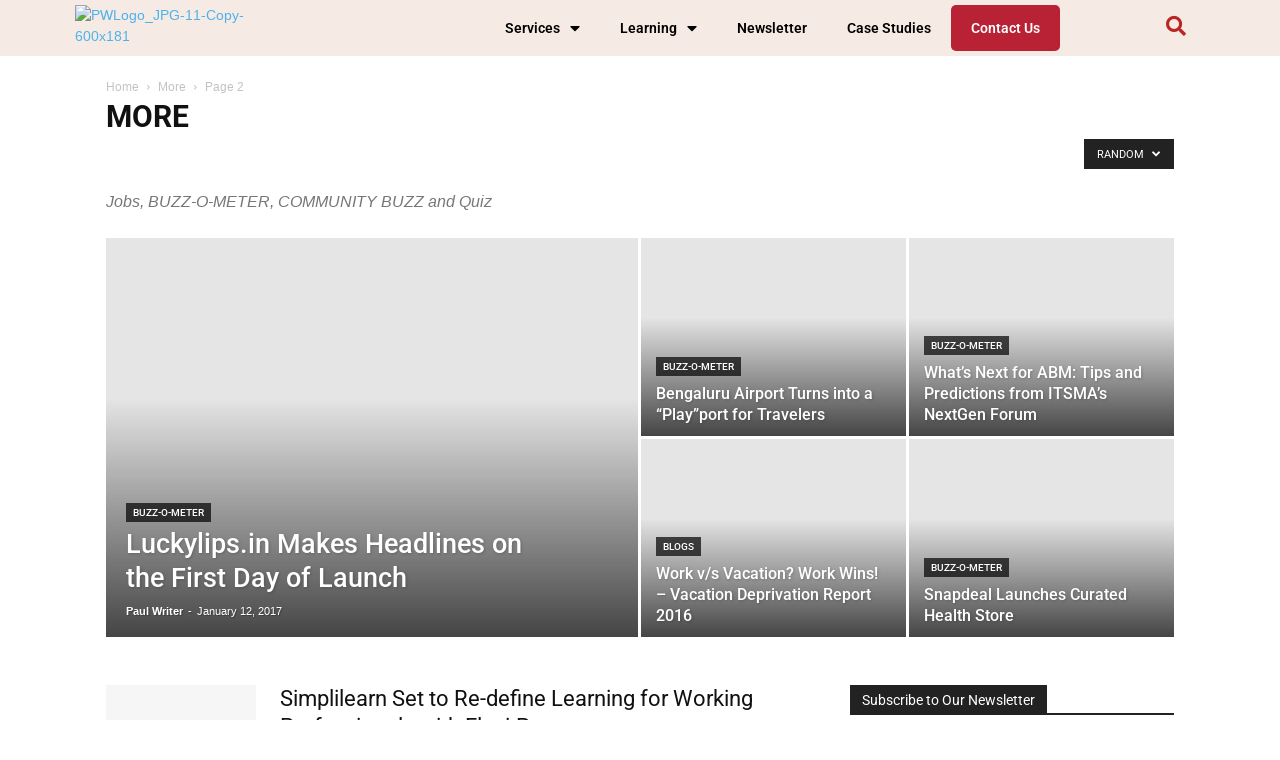

--- FILE ---
content_type: text/html; charset=UTF-8
request_url: https://paulwriter.com/category/more/page/2/?filter_by=random_posts
body_size: 36131
content:
<!DOCTYPE html>
<html lang="en-US">
<head>
	<meta charset="UTF-8" />
	<meta name="viewport" content="width=device-width, initial-scale=1" />
	<link rel="profile" href="http://gmpg.org/xfn/11" />
	<link rel="pingback" href="https://paulwriter.com/xmlrpc.php" />
	<meta name='robots' content='index, follow, max-image-preview:large, max-snippet:-1, max-video-preview:-1' />
	<style>img:is([sizes="auto" i], [sizes^="auto," i]) { contain-intrinsic-size: 3000px 1500px }</style>
	<link rel="icon" type="image/png" href="https://paulwriter.com/wp-content/uploads/2014/01/paulwriter.jpg">
	<!-- This site is optimized with the Yoast SEO Premium plugin v23.9 (Yoast SEO v26.0) - https://yoast.com/wordpress/plugins/seo/ -->
	<meta name="description" content="Jobs, BUZZ-O-METER, COMMUNITY BUZZ and Quiz" />
	<link rel="canonical" href="https://paulwriter.com/category/more/page/2/" />
	<link rel="prev" href="https://paulwriter.com/category/more/" />
	<link rel="next" href="https://paulwriter.com/category/more/page/3/" />
	<meta property="og:locale" content="en_US" />
	<meta property="og:type" content="article" />
	<meta property="og:title" content="More Archives" />
	<meta property="og:description" content="Jobs, BUZZ-O-METER, COMMUNITY BUZZ and Quiz" />
	<meta property="og:url" content="https://paulwriter.com/category/more/" />
	<meta property="og:site_name" content="Paul Writer" />
	<meta name="twitter:card" content="summary_large_image" />
	<meta name="twitter:site" content="@paulwriter" />
	<script type="application/ld+json" class="yoast-schema-graph">{"@context":"https://schema.org","@graph":[{"@type":"CollectionPage","@id":"https://paulwriter.com/category/more/","url":"https://paulwriter.com/category/more/page/2/","name":"Paul Writer - More","isPartOf":{"@id":"https://paulwriter.com/#website"},"description":"Jobs, BUZZ-O-METER, COMMUNITY BUZZ and Quiz","breadcrumb":{"@id":"https://paulwriter.com/category/more/page/2/#breadcrumb"},"inLanguage":"en-US"},{"@type":"BreadcrumbList","@id":"https://paulwriter.com/category/more/page/2/#breadcrumb","itemListElement":[{"@type":"ListItem","position":1,"name":"Home","item":"https://lightseagreen-cobra-875277.hostingersite.com/"},{"@type":"ListItem","position":2,"name":"More"}]},{"@type":"WebSite","@id":"https://paulwriter.com/#website","url":"https://paulwriter.com/","name":"Paul Writer","description":"Profitable Conversations through Community, Content, Conferences","potentialAction":[{"@type":"SearchAction","target":{"@type":"EntryPoint","urlTemplate":"https://paulwriter.com/?s={search_term_string}"},"query-input":{"@type":"PropertyValueSpecification","valueRequired":true,"valueName":"search_term_string"}}],"inLanguage":"en-US"}]}</script>
	<!-- / Yoast SEO Premium plugin. -->


<link rel='dns-prefetch' href='//fonts.googleapis.com' />
<script type="text/javascript">
/* <![CDATA[ */
window._wpemojiSettings = {"baseUrl":"https:\/\/s.w.org\/images\/core\/emoji\/16.0.1\/72x72\/","ext":".png","svgUrl":"https:\/\/s.w.org\/images\/core\/emoji\/16.0.1\/svg\/","svgExt":".svg","source":{"concatemoji":"https:\/\/paulwriter.com\/wp-includes\/js\/wp-emoji-release.min.js?ver=6.8.3"}};
/*! This file is auto-generated */
!function(s,n){var o,i,e;function c(e){try{var t={supportTests:e,timestamp:(new Date).valueOf()};sessionStorage.setItem(o,JSON.stringify(t))}catch(e){}}function p(e,t,n){e.clearRect(0,0,e.canvas.width,e.canvas.height),e.fillText(t,0,0);var t=new Uint32Array(e.getImageData(0,0,e.canvas.width,e.canvas.height).data),a=(e.clearRect(0,0,e.canvas.width,e.canvas.height),e.fillText(n,0,0),new Uint32Array(e.getImageData(0,0,e.canvas.width,e.canvas.height).data));return t.every(function(e,t){return e===a[t]})}function u(e,t){e.clearRect(0,0,e.canvas.width,e.canvas.height),e.fillText(t,0,0);for(var n=e.getImageData(16,16,1,1),a=0;a<n.data.length;a++)if(0!==n.data[a])return!1;return!0}function f(e,t,n,a){switch(t){case"flag":return n(e,"\ud83c\udff3\ufe0f\u200d\u26a7\ufe0f","\ud83c\udff3\ufe0f\u200b\u26a7\ufe0f")?!1:!n(e,"\ud83c\udde8\ud83c\uddf6","\ud83c\udde8\u200b\ud83c\uddf6")&&!n(e,"\ud83c\udff4\udb40\udc67\udb40\udc62\udb40\udc65\udb40\udc6e\udb40\udc67\udb40\udc7f","\ud83c\udff4\u200b\udb40\udc67\u200b\udb40\udc62\u200b\udb40\udc65\u200b\udb40\udc6e\u200b\udb40\udc67\u200b\udb40\udc7f");case"emoji":return!a(e,"\ud83e\udedf")}return!1}function g(e,t,n,a){var r="undefined"!=typeof WorkerGlobalScope&&self instanceof WorkerGlobalScope?new OffscreenCanvas(300,150):s.createElement("canvas"),o=r.getContext("2d",{willReadFrequently:!0}),i=(o.textBaseline="top",o.font="600 32px Arial",{});return e.forEach(function(e){i[e]=t(o,e,n,a)}),i}function t(e){var t=s.createElement("script");t.src=e,t.defer=!0,s.head.appendChild(t)}"undefined"!=typeof Promise&&(o="wpEmojiSettingsSupports",i=["flag","emoji"],n.supports={everything:!0,everythingExceptFlag:!0},e=new Promise(function(e){s.addEventListener("DOMContentLoaded",e,{once:!0})}),new Promise(function(t){var n=function(){try{var e=JSON.parse(sessionStorage.getItem(o));if("object"==typeof e&&"number"==typeof e.timestamp&&(new Date).valueOf()<e.timestamp+604800&&"object"==typeof e.supportTests)return e.supportTests}catch(e){}return null}();if(!n){if("undefined"!=typeof Worker&&"undefined"!=typeof OffscreenCanvas&&"undefined"!=typeof URL&&URL.createObjectURL&&"undefined"!=typeof Blob)try{var e="postMessage("+g.toString()+"("+[JSON.stringify(i),f.toString(),p.toString(),u.toString()].join(",")+"));",a=new Blob([e],{type:"text/javascript"}),r=new Worker(URL.createObjectURL(a),{name:"wpTestEmojiSupports"});return void(r.onmessage=function(e){c(n=e.data),r.terminate(),t(n)})}catch(e){}c(n=g(i,f,p,u))}t(n)}).then(function(e){for(var t in e)n.supports[t]=e[t],n.supports.everything=n.supports.everything&&n.supports[t],"flag"!==t&&(n.supports.everythingExceptFlag=n.supports.everythingExceptFlag&&n.supports[t]);n.supports.everythingExceptFlag=n.supports.everythingExceptFlag&&!n.supports.flag,n.DOMReady=!1,n.readyCallback=function(){n.DOMReady=!0}}).then(function(){return e}).then(function(){var e;n.supports.everything||(n.readyCallback(),(e=n.source||{}).concatemoji?t(e.concatemoji):e.wpemoji&&e.twemoji&&(t(e.twemoji),t(e.wpemoji)))}))}((window,document),window._wpemojiSettings);
/* ]]> */
</script>
<link rel='stylesheet' id='hfe-widgets-style-css' href='https://paulwriter.com/wp-content/plugins/header-footer-elementor/inc/widgets-css/frontend.css?ver=2.5.2' type='text/css' media='all' />
<style id='wp-emoji-styles-inline-css' type='text/css'>

	img.wp-smiley, img.emoji {
		display: inline !important;
		border: none !important;
		box-shadow: none !important;
		height: 1em !important;
		width: 1em !important;
		margin: 0 0.07em !important;
		vertical-align: -0.1em !important;
		background: none !important;
		padding: 0 !important;
	}
</style>
<link rel='stylesheet' id='wp-block-library-css' href='https://paulwriter.com/wp-includes/css/dist/block-library/style.min.css?ver=6.8.3' type='text/css' media='all' />
<style id='classic-theme-styles-inline-css' type='text/css'>
/*! This file is auto-generated */
.wp-block-button__link{color:#fff;background-color:#32373c;border-radius:9999px;box-shadow:none;text-decoration:none;padding:calc(.667em + 2px) calc(1.333em + 2px);font-size:1.125em}.wp-block-file__button{background:#32373c;color:#fff;text-decoration:none}
</style>
<style id='pdfemb-pdf-embedder-viewer-style-inline-css' type='text/css'>
.wp-block-pdfemb-pdf-embedder-viewer{max-width:none}

</style>
<style id='powerpress-player-block-style-inline-css' type='text/css'>


</style>
<link rel='stylesheet' id='awsm-ead-public-css' href='https://paulwriter.com/wp-content/plugins/embed-any-document/css/embed-public.min.css?ver=2.7.8' type='text/css' media='all' />
<style id='global-styles-inline-css' type='text/css'>
:root{--wp--preset--aspect-ratio--square: 1;--wp--preset--aspect-ratio--4-3: 4/3;--wp--preset--aspect-ratio--3-4: 3/4;--wp--preset--aspect-ratio--3-2: 3/2;--wp--preset--aspect-ratio--2-3: 2/3;--wp--preset--aspect-ratio--16-9: 16/9;--wp--preset--aspect-ratio--9-16: 9/16;--wp--preset--color--black: #000000;--wp--preset--color--cyan-bluish-gray: #abb8c3;--wp--preset--color--white: #ffffff;--wp--preset--color--pale-pink: #f78da7;--wp--preset--color--vivid-red: #cf2e2e;--wp--preset--color--luminous-vivid-orange: #ff6900;--wp--preset--color--luminous-vivid-amber: #fcb900;--wp--preset--color--light-green-cyan: #7bdcb5;--wp--preset--color--vivid-green-cyan: #00d084;--wp--preset--color--pale-cyan-blue: #8ed1fc;--wp--preset--color--vivid-cyan-blue: #0693e3;--wp--preset--color--vivid-purple: #9b51e0;--wp--preset--gradient--vivid-cyan-blue-to-vivid-purple: linear-gradient(135deg,rgba(6,147,227,1) 0%,rgb(155,81,224) 100%);--wp--preset--gradient--light-green-cyan-to-vivid-green-cyan: linear-gradient(135deg,rgb(122,220,180) 0%,rgb(0,208,130) 100%);--wp--preset--gradient--luminous-vivid-amber-to-luminous-vivid-orange: linear-gradient(135deg,rgba(252,185,0,1) 0%,rgba(255,105,0,1) 100%);--wp--preset--gradient--luminous-vivid-orange-to-vivid-red: linear-gradient(135deg,rgba(255,105,0,1) 0%,rgb(207,46,46) 100%);--wp--preset--gradient--very-light-gray-to-cyan-bluish-gray: linear-gradient(135deg,rgb(238,238,238) 0%,rgb(169,184,195) 100%);--wp--preset--gradient--cool-to-warm-spectrum: linear-gradient(135deg,rgb(74,234,220) 0%,rgb(151,120,209) 20%,rgb(207,42,186) 40%,rgb(238,44,130) 60%,rgb(251,105,98) 80%,rgb(254,248,76) 100%);--wp--preset--gradient--blush-light-purple: linear-gradient(135deg,rgb(255,206,236) 0%,rgb(152,150,240) 100%);--wp--preset--gradient--blush-bordeaux: linear-gradient(135deg,rgb(254,205,165) 0%,rgb(254,45,45) 50%,rgb(107,0,62) 100%);--wp--preset--gradient--luminous-dusk: linear-gradient(135deg,rgb(255,203,112) 0%,rgb(199,81,192) 50%,rgb(65,88,208) 100%);--wp--preset--gradient--pale-ocean: linear-gradient(135deg,rgb(255,245,203) 0%,rgb(182,227,212) 50%,rgb(51,167,181) 100%);--wp--preset--gradient--electric-grass: linear-gradient(135deg,rgb(202,248,128) 0%,rgb(113,206,126) 100%);--wp--preset--gradient--midnight: linear-gradient(135deg,rgb(2,3,129) 0%,rgb(40,116,252) 100%);--wp--preset--font-size--small: 13px;--wp--preset--font-size--medium: 20px;--wp--preset--font-size--large: 36px;--wp--preset--font-size--x-large: 42px;--wp--preset--spacing--20: 0.44rem;--wp--preset--spacing--30: 0.67rem;--wp--preset--spacing--40: 1rem;--wp--preset--spacing--50: 1.5rem;--wp--preset--spacing--60: 2.25rem;--wp--preset--spacing--70: 3.38rem;--wp--preset--spacing--80: 5.06rem;--wp--preset--shadow--natural: 6px 6px 9px rgba(0, 0, 0, 0.2);--wp--preset--shadow--deep: 12px 12px 50px rgba(0, 0, 0, 0.4);--wp--preset--shadow--sharp: 6px 6px 0px rgba(0, 0, 0, 0.2);--wp--preset--shadow--outlined: 6px 6px 0px -3px rgba(255, 255, 255, 1), 6px 6px rgba(0, 0, 0, 1);--wp--preset--shadow--crisp: 6px 6px 0px rgba(0, 0, 0, 1);}:where(.is-layout-flex){gap: 0.5em;}:where(.is-layout-grid){gap: 0.5em;}body .is-layout-flex{display: flex;}.is-layout-flex{flex-wrap: wrap;align-items: center;}.is-layout-flex > :is(*, div){margin: 0;}body .is-layout-grid{display: grid;}.is-layout-grid > :is(*, div){margin: 0;}:where(.wp-block-columns.is-layout-flex){gap: 2em;}:where(.wp-block-columns.is-layout-grid){gap: 2em;}:where(.wp-block-post-template.is-layout-flex){gap: 1.25em;}:where(.wp-block-post-template.is-layout-grid){gap: 1.25em;}.has-black-color{color: var(--wp--preset--color--black) !important;}.has-cyan-bluish-gray-color{color: var(--wp--preset--color--cyan-bluish-gray) !important;}.has-white-color{color: var(--wp--preset--color--white) !important;}.has-pale-pink-color{color: var(--wp--preset--color--pale-pink) !important;}.has-vivid-red-color{color: var(--wp--preset--color--vivid-red) !important;}.has-luminous-vivid-orange-color{color: var(--wp--preset--color--luminous-vivid-orange) !important;}.has-luminous-vivid-amber-color{color: var(--wp--preset--color--luminous-vivid-amber) !important;}.has-light-green-cyan-color{color: var(--wp--preset--color--light-green-cyan) !important;}.has-vivid-green-cyan-color{color: var(--wp--preset--color--vivid-green-cyan) !important;}.has-pale-cyan-blue-color{color: var(--wp--preset--color--pale-cyan-blue) !important;}.has-vivid-cyan-blue-color{color: var(--wp--preset--color--vivid-cyan-blue) !important;}.has-vivid-purple-color{color: var(--wp--preset--color--vivid-purple) !important;}.has-black-background-color{background-color: var(--wp--preset--color--black) !important;}.has-cyan-bluish-gray-background-color{background-color: var(--wp--preset--color--cyan-bluish-gray) !important;}.has-white-background-color{background-color: var(--wp--preset--color--white) !important;}.has-pale-pink-background-color{background-color: var(--wp--preset--color--pale-pink) !important;}.has-vivid-red-background-color{background-color: var(--wp--preset--color--vivid-red) !important;}.has-luminous-vivid-orange-background-color{background-color: var(--wp--preset--color--luminous-vivid-orange) !important;}.has-luminous-vivid-amber-background-color{background-color: var(--wp--preset--color--luminous-vivid-amber) !important;}.has-light-green-cyan-background-color{background-color: var(--wp--preset--color--light-green-cyan) !important;}.has-vivid-green-cyan-background-color{background-color: var(--wp--preset--color--vivid-green-cyan) !important;}.has-pale-cyan-blue-background-color{background-color: var(--wp--preset--color--pale-cyan-blue) !important;}.has-vivid-cyan-blue-background-color{background-color: var(--wp--preset--color--vivid-cyan-blue) !important;}.has-vivid-purple-background-color{background-color: var(--wp--preset--color--vivid-purple) !important;}.has-black-border-color{border-color: var(--wp--preset--color--black) !important;}.has-cyan-bluish-gray-border-color{border-color: var(--wp--preset--color--cyan-bluish-gray) !important;}.has-white-border-color{border-color: var(--wp--preset--color--white) !important;}.has-pale-pink-border-color{border-color: var(--wp--preset--color--pale-pink) !important;}.has-vivid-red-border-color{border-color: var(--wp--preset--color--vivid-red) !important;}.has-luminous-vivid-orange-border-color{border-color: var(--wp--preset--color--luminous-vivid-orange) !important;}.has-luminous-vivid-amber-border-color{border-color: var(--wp--preset--color--luminous-vivid-amber) !important;}.has-light-green-cyan-border-color{border-color: var(--wp--preset--color--light-green-cyan) !important;}.has-vivid-green-cyan-border-color{border-color: var(--wp--preset--color--vivid-green-cyan) !important;}.has-pale-cyan-blue-border-color{border-color: var(--wp--preset--color--pale-cyan-blue) !important;}.has-vivid-cyan-blue-border-color{border-color: var(--wp--preset--color--vivid-cyan-blue) !important;}.has-vivid-purple-border-color{border-color: var(--wp--preset--color--vivid-purple) !important;}.has-vivid-cyan-blue-to-vivid-purple-gradient-background{background: var(--wp--preset--gradient--vivid-cyan-blue-to-vivid-purple) !important;}.has-light-green-cyan-to-vivid-green-cyan-gradient-background{background: var(--wp--preset--gradient--light-green-cyan-to-vivid-green-cyan) !important;}.has-luminous-vivid-amber-to-luminous-vivid-orange-gradient-background{background: var(--wp--preset--gradient--luminous-vivid-amber-to-luminous-vivid-orange) !important;}.has-luminous-vivid-orange-to-vivid-red-gradient-background{background: var(--wp--preset--gradient--luminous-vivid-orange-to-vivid-red) !important;}.has-very-light-gray-to-cyan-bluish-gray-gradient-background{background: var(--wp--preset--gradient--very-light-gray-to-cyan-bluish-gray) !important;}.has-cool-to-warm-spectrum-gradient-background{background: var(--wp--preset--gradient--cool-to-warm-spectrum) !important;}.has-blush-light-purple-gradient-background{background: var(--wp--preset--gradient--blush-light-purple) !important;}.has-blush-bordeaux-gradient-background{background: var(--wp--preset--gradient--blush-bordeaux) !important;}.has-luminous-dusk-gradient-background{background: var(--wp--preset--gradient--luminous-dusk) !important;}.has-pale-ocean-gradient-background{background: var(--wp--preset--gradient--pale-ocean) !important;}.has-electric-grass-gradient-background{background: var(--wp--preset--gradient--electric-grass) !important;}.has-midnight-gradient-background{background: var(--wp--preset--gradient--midnight) !important;}.has-small-font-size{font-size: var(--wp--preset--font-size--small) !important;}.has-medium-font-size{font-size: var(--wp--preset--font-size--medium) !important;}.has-large-font-size{font-size: var(--wp--preset--font-size--large) !important;}.has-x-large-font-size{font-size: var(--wp--preset--font-size--x-large) !important;}
:where(.wp-block-post-template.is-layout-flex){gap: 1.25em;}:where(.wp-block-post-template.is-layout-grid){gap: 1.25em;}
:where(.wp-block-columns.is-layout-flex){gap: 2em;}:where(.wp-block-columns.is-layout-grid){gap: 2em;}
:root :where(.wp-block-pullquote){font-size: 1.5em;line-height: 1.6;}
</style>
<link rel='stylesheet' id='events-manager-css' href='https://paulwriter.com/wp-content/plugins/events-manager/includes/css/events-manager.min.css?ver=7.2.1' type='text/css' media='all' />
<style id='events-manager-inline-css' type='text/css'>
body .em { --font-family : inherit; --font-weight : inherit; --font-size : 1em; --line-height : inherit; }
</style>
<link rel='stylesheet' id='td-plugin-multi-purpose-css' href='https://paulwriter.com/wp-content/plugins/td-multi-purpose/style.css?ver=6.8.3' type='text/css' media='all' />
<link rel='stylesheet' id='wp-job-manager-job-listings-css' href='https://paulwriter.com/wp-content/plugins/wp-job-manager/assets/dist/css/job-listings.css?ver=598383a28ac5f9f156e4' type='text/css' media='all' />
<link rel='stylesheet' id='hfe-style-css' href='https://paulwriter.com/wp-content/plugins/header-footer-elementor/assets/css/header-footer-elementor.css?ver=2.5.2' type='text/css' media='all' />
<link rel='stylesheet' id='elementor-icons-css' href='https://paulwriter.com/wp-content/plugins/elementor/assets/lib/eicons/css/elementor-icons.min.css?ver=5.44.0' type='text/css' media='all' />
<link rel='stylesheet' id='elementor-frontend-css' href='https://paulwriter.com/wp-content/plugins/elementor/assets/css/frontend.min.css?ver=3.32.3' type='text/css' media='all' />
<link rel='stylesheet' id='elementor-post-42076-css' href='https://paulwriter.com/wp-content/uploads/elementor/css/post-42076.css?ver=1766385123' type='text/css' media='all' />
<link rel='stylesheet' id='elementor-pro-css' href='https://paulwriter.com/wp-content/plugins/elementor-pro/assets/css/frontend.min.css?ver=3.2.1' type='text/css' media='all' />
<link rel='stylesheet' id='font-awesome-5-all-css' href='https://paulwriter.com/wp-content/plugins/elementor/assets/lib/font-awesome/css/all.min.css?ver=3.32.3' type='text/css' media='all' />
<link rel='stylesheet' id='font-awesome-4-shim-css' href='https://paulwriter.com/wp-content/plugins/elementor/assets/lib/font-awesome/css/v4-shims.min.css?ver=3.32.3' type='text/css' media='all' />
<link rel='stylesheet' id='elementor-post-46087-css' href='https://paulwriter.com/wp-content/uploads/elementor/css/post-46087.css?ver=1766385124' type='text/css' media='all' />
<link rel='stylesheet' id='elementor-post-46088-css' href='https://paulwriter.com/wp-content/uploads/elementor/css/post-46088.css?ver=1766385124' type='text/css' media='all' />

<link rel='stylesheet' id='msl-main-css' href='https://paulwriter.com/wp-content/plugins/master-slider/public/assets/css/masterslider.main.css?ver=3.11.0' type='text/css' media='all' />
<link rel='stylesheet' id='msl-custom-css' href='https://paulwriter.com/wp-content/uploads/master-slider/custom.css?ver=5.1' type='text/css' media='all' />
<link rel='stylesheet' id='hfe-elementor-icons-css' href='https://paulwriter.com/wp-content/plugins/elementor/assets/lib/eicons/css/elementor-icons.min.css?ver=5.34.0' type='text/css' media='all' />
<link rel='stylesheet' id='hfe-icons-list-css' href='https://paulwriter.com/wp-content/plugins/elementor/assets/css/widget-icon-list.min.css?ver=3.24.3' type='text/css' media='all' />
<link rel='stylesheet' id='hfe-social-icons-css' href='https://paulwriter.com/wp-content/plugins/elementor/assets/css/widget-social-icons.min.css?ver=3.24.0' type='text/css' media='all' />
<link rel='stylesheet' id='hfe-social-share-icons-brands-css' href='https://paulwriter.com/wp-content/plugins/elementor/assets/lib/font-awesome/css/brands.css?ver=5.15.3' type='text/css' media='all' />
<link rel='stylesheet' id='hfe-social-share-icons-fontawesome-css' href='https://paulwriter.com/wp-content/plugins/elementor/assets/lib/font-awesome/css/fontawesome.css?ver=5.15.3' type='text/css' media='all' />
<link rel='stylesheet' id='hfe-nav-menu-icons-css' href='https://paulwriter.com/wp-content/plugins/elementor/assets/lib/font-awesome/css/solid.css?ver=5.15.3' type='text/css' media='all' />
<link rel='stylesheet' id='hfe-widget-blockquote-css' href='https://paulwriter.com/wp-content/plugins/elementor-pro/assets/css/widget-blockquote.min.css?ver=3.25.0' type='text/css' media='all' />
<link rel='stylesheet' id='hfe-mega-menu-css' href='https://paulwriter.com/wp-content/plugins/elementor-pro/assets/css/widget-mega-menu.min.css?ver=3.26.2' type='text/css' media='all' />
<link rel='stylesheet' id='hfe-nav-menu-widget-css' href='https://paulwriter.com/wp-content/plugins/elementor-pro/assets/css/widget-nav-menu.min.css?ver=3.26.0' type='text/css' media='all' />
<link rel='stylesheet' id='td-theme-css' href='https://paulwriter.com/wp-content/themes/Newspaper/style.css?ver=8.7.2' type='text/css' media='all' />
<link rel='stylesheet' id='elementor-gf-local-roboto-css' href='https://paulwriter.com/wp-content/uploads/elementor/google-fonts/css/roboto.css?ver=1744836148' type='text/css' media='all' />
<link rel='stylesheet' id='elementor-gf-local-robotoslab-css' href='https://paulwriter.com/wp-content/uploads/elementor/google-fonts/css/robotoslab.css?ver=1744836149' type='text/css' media='all' />
<script type="text/javascript" src="https://paulwriter.com/wp-includes/js/jquery/jquery.min.js?ver=3.7.1" id="jquery-core-js"></script>
<script type="text/javascript" src="https://paulwriter.com/wp-includes/js/jquery/jquery-migrate.min.js?ver=3.4.1" id="jquery-migrate-js"></script>
<script type="text/javascript" id="jquery-js-after">
/* <![CDATA[ */
!function($){"use strict";$(document).ready(function(){$(this).scrollTop()>100&&$(".hfe-scroll-to-top-wrap").removeClass("hfe-scroll-to-top-hide"),$(window).scroll(function(){$(this).scrollTop()<100?$(".hfe-scroll-to-top-wrap").fadeOut(300):$(".hfe-scroll-to-top-wrap").fadeIn(300)}),$(".hfe-scroll-to-top-wrap").on("click",function(){$("html, body").animate({scrollTop:0},300);return!1})})}(jQuery);
!function($){'use strict';$(document).ready(function(){var bar=$('.hfe-reading-progress-bar');if(!bar.length)return;$(window).on('scroll',function(){var s=$(window).scrollTop(),d=$(document).height()-$(window).height(),p=d? s/d*100:0;bar.css('width',p+'%')});});}(jQuery);
/* ]]> */
</script>
<script type="text/javascript" src="https://paulwriter.com/wp-includes/js/jquery/ui/core.min.js?ver=1.13.3" id="jquery-ui-core-js"></script>
<script type="text/javascript" src="https://paulwriter.com/wp-includes/js/jquery/ui/mouse.min.js?ver=1.13.3" id="jquery-ui-mouse-js"></script>
<script type="text/javascript" src="https://paulwriter.com/wp-includes/js/jquery/ui/sortable.min.js?ver=1.13.3" id="jquery-ui-sortable-js"></script>
<script type="text/javascript" src="https://paulwriter.com/wp-includes/js/jquery/ui/datepicker.min.js?ver=1.13.3" id="jquery-ui-datepicker-js"></script>
<script type="text/javascript" id="jquery-ui-datepicker-js-after">
/* <![CDATA[ */
jQuery(function(jQuery){jQuery.datepicker.setDefaults({"closeText":"Close","currentText":"Today","monthNames":["January","February","March","April","May","June","July","August","September","October","November","December"],"monthNamesShort":["Jan","Feb","Mar","Apr","May","Jun","Jul","Aug","Sep","Oct","Nov","Dec"],"nextText":"Next","prevText":"Previous","dayNames":["Sunday","Monday","Tuesday","Wednesday","Thursday","Friday","Saturday"],"dayNamesShort":["Sun","Mon","Tue","Wed","Thu","Fri","Sat"],"dayNamesMin":["S","M","T","W","T","F","S"],"dateFormat":"MM d, yy","firstDay":1,"isRTL":false});});
/* ]]> */
</script>
<script type="text/javascript" src="https://paulwriter.com/wp-includes/js/jquery/ui/resizable.min.js?ver=1.13.3" id="jquery-ui-resizable-js"></script>
<script type="text/javascript" src="https://paulwriter.com/wp-includes/js/jquery/ui/draggable.min.js?ver=1.13.3" id="jquery-ui-draggable-js"></script>
<script type="text/javascript" src="https://paulwriter.com/wp-includes/js/jquery/ui/controlgroup.min.js?ver=1.13.3" id="jquery-ui-controlgroup-js"></script>
<script type="text/javascript" src="https://paulwriter.com/wp-includes/js/jquery/ui/checkboxradio.min.js?ver=1.13.3" id="jquery-ui-checkboxradio-js"></script>
<script type="text/javascript" src="https://paulwriter.com/wp-includes/js/jquery/ui/button.min.js?ver=1.13.3" id="jquery-ui-button-js"></script>
<script type="text/javascript" src="https://paulwriter.com/wp-includes/js/jquery/ui/dialog.min.js?ver=1.13.3" id="jquery-ui-dialog-js"></script>
<script type="text/javascript" id="events-manager-js-extra">
/* <![CDATA[ */
var EM = {"ajaxurl":"https:\/\/paulwriter.com\/wp-admin\/admin-ajax.php","locationajaxurl":"https:\/\/paulwriter.com\/wp-admin\/admin-ajax.php?action=locations_search","firstDay":"1","locale":"en","dateFormat":"yy-mm-dd","ui_css":"https:\/\/paulwriter.com\/wp-content\/plugins\/events-manager\/includes\/css\/jquery-ui\/build.min.css","show24hours":"0","is_ssl":"1","autocomplete_limit":"10","calendar":{"breakpoints":{"small":560,"medium":908,"large":false}},"phone":"","datepicker":{"format":"d\/m\/Y"},"search":{"breakpoints":{"small":650,"medium":850,"full":false}},"url":"https:\/\/paulwriter.com\/wp-content\/plugins\/events-manager","assets":{"input.em-uploader":{"js":{"em-uploader":{"url":"https:\/\/paulwriter.com\/wp-content\/plugins\/events-manager\/includes\/js\/em-uploader.js?v=7.2.1","event":"em_uploader_ready"}}},".em-event-editor":{"js":{"event-editor":{"url":"https:\/\/paulwriter.com\/wp-content\/plugins\/events-manager\/includes\/js\/events-manager-event-editor.js?v=7.2.1","event":"em_event_editor_ready"}},"css":{"event-editor":"https:\/\/paulwriter.com\/wp-content\/plugins\/events-manager\/includes\/css\/events-manager-event-editor.min.css?v=7.2.1"}},".em-recurrence-sets, .em-timezone":{"js":{"luxon":{"url":"luxon\/luxon.js?v=7.2.1","event":"em_luxon_ready"}}},".em-booking-form, #em-booking-form, .em-booking-recurring, .em-event-booking-form":{"js":{"em-bookings":{"url":"https:\/\/paulwriter.com\/wp-content\/plugins\/events-manager\/includes\/js\/bookingsform.js?v=7.2.1","event":"em_booking_form_js_loaded"}}},"#em-opt-archetypes":{"js":{"archetypes":"https:\/\/paulwriter.com\/wp-content\/plugins\/events-manager\/includes\/js\/admin-archetype-editor.js?v=7.2.1","archetypes_ms":"https:\/\/paulwriter.com\/wp-content\/plugins\/events-manager\/includes\/js\/admin-archetypes.js?v=7.2.1","qs":"qs\/qs.js?v=7.2.1"}}},"cached":"","bookingInProgress":"Please wait while the booking is being submitted.","tickets_save":"Save Ticket","bookingajaxurl":"https:\/\/paulwriter.com\/wp-admin\/admin-ajax.php","bookings_export_save":"Export Bookings","bookings_settings_save":"Save Settings","booking_delete":"Are you sure you want to delete?","booking_offset":"30","bookings":{"submit_button":{"text":{"default":"Send your booking","free":"Send your booking","payment":"Send your booking","processing":"Processing ..."}},"update_listener":""},"bb_full":"Sold Out","bb_book":"Book Now","bb_booking":"Booking...","bb_booked":"Booking Submitted","bb_error":"Booking Error. Try again?","bb_cancel":"Cancel","bb_canceling":"Canceling...","bb_cancelled":"Cancelled","bb_cancel_error":"Cancellation Error. Try again?","txt_search":"Search","txt_searching":"Searching...","txt_loading":"Loading..."};
/* ]]> */
</script>
<script type="text/javascript" src="https://paulwriter.com/wp-content/plugins/events-manager/includes/js/events-manager.js?ver=7.2.1" id="events-manager-js"></script>
<script type="text/javascript" src="https://paulwriter.com/wp-content/plugins/elementor/assets/lib/font-awesome/js/v4-shims.min.js?ver=3.32.3" id="font-awesome-4-shim-js"></script>
<link rel="https://api.w.org/" href="https://paulwriter.com/wp-json/" /><link rel="alternate" title="JSON" type="application/json" href="https://paulwriter.com/wp-json/wp/v2/categories/5064" /><link rel="EditURI" type="application/rsd+xml" title="RSD" href="https://paulwriter.com/xmlrpc.php?rsd" />


<!-- This site is using AdRotate v5.15.2 to display their advertisements - https://ajdg.solutions/ -->
<!-- AdRotate CSS -->
<style type="text/css" media="screen">
	.g { margin:0px; padding:0px; overflow:hidden; line-height:1; zoom:1; }
	.g img { height:auto; }
	.g-col { position:relative; float:left; }
	.g-col:first-child { margin-left: 0; }
	.g-col:last-child { margin-right: 0; }
	.g-1 { margin:0px 0px 0px 0px;width:100%; max-width:720px; height:100%; max-height:90px; }
	.g-2 { margin:0px 0px 0px 0px;width:100%; max-width:125px; height:100%; max-height:125px; }
	@media only screen and (max-width: 480px) {
		.g-col, .g-dyn, .g-single { width:100%; margin-left:0; margin-right:0; }
	}
</style>
<!-- /AdRotate CSS -->

<script>var ms_grabbing_curosr = 'https://paulwriter.com/wp-content/plugins/master-slider/public/assets/css/common/grabbing.cur', ms_grab_curosr = 'https://paulwriter.com/wp-content/plugins/master-slider/public/assets/css/common/grab.cur';</script>
<meta name="generator" content="MasterSlider 3.11.0 - Responsive Touch Image Slider | avt.li/msf" />
            <script type="text/javascript"><!--
                                function powerpress_pinw(pinw_url){window.open(pinw_url, 'PowerPressPlayer','toolbar=0,status=0,resizable=1,width=460,height=320');	return false;}
                //-->

                // tabnab protection
                window.addEventListener('load', function () {
                    // make all links have rel="noopener noreferrer"
                    document.querySelectorAll('a[target="_blank"]').forEach(link => {
                        link.setAttribute('rel', 'noopener noreferrer');
                    });
                });
            </script>
            			<script>
				window.tdwGlobal = {"adminUrl":"https:\/\/paulwriter.com\/wp-admin\/","wpRestNonce":"6cdb1d0fcf","wpRestUrl":"https:\/\/paulwriter.com\/wp-json\/","permalinkStructure":"\/%postname%\/"};
			</script>
			<!--[if lt IE 9]><script src="https://html5shim.googlecode.com/svn/trunk/html5.js"></script><![endif]-->
    <meta name="generator" content="Elementor 3.32.3; features: additional_custom_breakpoints; settings: css_print_method-external, google_font-enabled, font_display-auto">
			<style>
				.e-con.e-parent:nth-of-type(n+4):not(.e-lazyloaded):not(.e-no-lazyload),
				.e-con.e-parent:nth-of-type(n+4):not(.e-lazyloaded):not(.e-no-lazyload) * {
					background-image: none !important;
				}
				@media screen and (max-height: 1024px) {
					.e-con.e-parent:nth-of-type(n+3):not(.e-lazyloaded):not(.e-no-lazyload),
					.e-con.e-parent:nth-of-type(n+3):not(.e-lazyloaded):not(.e-no-lazyload) * {
						background-image: none !important;
					}
				}
				@media screen and (max-height: 640px) {
					.e-con.e-parent:nth-of-type(n+2):not(.e-lazyloaded):not(.e-no-lazyload),
					.e-con.e-parent:nth-of-type(n+2):not(.e-lazyloaded):not(.e-no-lazyload) * {
						background-image: none !important;
					}
				}
			</style>
			
<!-- JS generated by theme -->

<script>
    
    

	    var tdBlocksArray = []; //here we store all the items for the current page

	    //td_block class - each ajax block uses a object of this class for requests
	    function tdBlock() {
		    this.id = '';
		    this.block_type = 1; //block type id (1-234 etc)
		    this.atts = '';
		    this.td_column_number = '';
		    this.td_current_page = 1; //
		    this.post_count = 0; //from wp
		    this.found_posts = 0; //from wp
		    this.max_num_pages = 0; //from wp
		    this.td_filter_value = ''; //current live filter value
		    this.is_ajax_running = false;
		    this.td_user_action = ''; // load more or infinite loader (used by the animation)
		    this.header_color = '';
		    this.ajax_pagination_infinite_stop = ''; //show load more at page x
	    }


        // td_js_generator - mini detector
        (function(){
            var htmlTag = document.getElementsByTagName("html")[0];

	        if ( navigator.userAgent.indexOf("MSIE 10.0") > -1 ) {
                htmlTag.className += ' ie10';
            }

            if ( !!navigator.userAgent.match(/Trident.*rv\:11\./) ) {
                htmlTag.className += ' ie11';
            }

	        if ( navigator.userAgent.indexOf("Edge") > -1 ) {
                htmlTag.className += ' ieEdge';
            }

            if ( /(iPad|iPhone|iPod)/g.test(navigator.userAgent) ) {
                htmlTag.className += ' td-md-is-ios';
            }

            var user_agent = navigator.userAgent.toLowerCase();
            if ( user_agent.indexOf("android") > -1 ) {
                htmlTag.className += ' td-md-is-android';
            }

            if ( -1 !== navigator.userAgent.indexOf('Mac OS X')  ) {
                htmlTag.className += ' td-md-is-os-x';
            }

            if ( /chrom(e|ium)/.test(navigator.userAgent.toLowerCase()) ) {
               htmlTag.className += ' td-md-is-chrome';
            }

            if ( -1 !== navigator.userAgent.indexOf('Firefox') ) {
                htmlTag.className += ' td-md-is-firefox';
            }

            if ( -1 !== navigator.userAgent.indexOf('Safari') && -1 === navigator.userAgent.indexOf('Chrome') ) {
                htmlTag.className += ' td-md-is-safari';
            }

            if( -1 !== navigator.userAgent.indexOf('IEMobile') ){
                htmlTag.className += ' td-md-is-iemobile';
            }

        })();




        var tdLocalCache = {};

        ( function () {
            "use strict";

            tdLocalCache = {
                data: {},
                remove: function (resource_id) {
                    delete tdLocalCache.data[resource_id];
                },
                exist: function (resource_id) {
                    return tdLocalCache.data.hasOwnProperty(resource_id) && tdLocalCache.data[resource_id] !== null;
                },
                get: function (resource_id) {
                    return tdLocalCache.data[resource_id];
                },
                set: function (resource_id, cachedData) {
                    tdLocalCache.remove(resource_id);
                    tdLocalCache.data[resource_id] = cachedData;
                }
            };
        })();

    
    
var td_viewport_interval_list=[{"limitBottom":767,"sidebarWidth":228},{"limitBottom":1018,"sidebarWidth":300},{"limitBottom":1140,"sidebarWidth":324}];
var td_animation_stack_effect="type2";
var tds_animation_stack=true;
var td_animation_stack_specific_selectors=".entry-thumb, img[class*=\"wp-image-\"], a.td-sml-link-to-image > img";
var td_animation_stack_general_selectors=".td-animation-stack .entry-thumb, .post .entry-thumb, .post img[class*=\"wp-image-\"], a.td-sml-link-to-image > img";
var td_ajax_url="https:\/\/paulwriter.com\/wp-admin\/admin-ajax.php?td_theme_name=Newspaper&v=8.7.2";
var td_get_template_directory_uri="https:\/\/paulwriter.com\/wp-content\/themes\/Newspaper";
var tds_snap_menu="smart_snap_mobile";
var tds_logo_on_sticky="";
var tds_header_style="3";
var td_please_wait="Please wait...";
var td_email_user_pass_incorrect="User or password incorrect!";
var td_email_user_incorrect="Email or username incorrect!";
var td_email_incorrect="Email incorrect!";
var tds_more_articles_on_post_enable="show";
var tds_more_articles_on_post_time_to_wait="";
var tds_more_articles_on_post_pages_distance_from_top=300;
var tds_theme_color_site_wide="#4db2ec";
var tds_smart_sidebar="enabled";
var tdThemeName="Newspaper";
var td_magnific_popup_translation_tPrev="Previous (Left arrow key)";
var td_magnific_popup_translation_tNext="Next (Right arrow key)";
var td_magnific_popup_translation_tCounter="%curr% of %total%";
var td_magnific_popup_translation_ajax_tError="The content from %url% could not be loaded.";
var td_magnific_popup_translation_image_tError="The image #%curr% could not be loaded.";
var tdDateNamesI18n={"month_names":["January","February","March","April","May","June","July","August","September","October","November","December"],"month_names_short":["Jan","Feb","Mar","Apr","May","Jun","Jul","Aug","Sep","Oct","Nov","Dec"],"day_names":["Sunday","Monday","Tuesday","Wednesday","Thursday","Friday","Saturday"],"day_names_short":["Sun","Mon","Tue","Wed","Thu","Fri","Sat"]};
var td_ad_background_click_link="";
var td_ad_background_click_target="";
</script>

<script type="application/ld+json">
                        {
                            "@context": "http://schema.org",
                            "@type": "BreadcrumbList",
                            "itemListElement": [{
                            "@type": "ListItem",
                            "position": 1,
                                "item": {
                                "@type": "WebSite",
                                "@id": "https://paulwriter.com/",
                                "name": "Home"                                               
                            }
                        },{
                            "@type": "ListItem",
                            "position": 2,
                                "item": {
                                "@type": "WebPage",
                                "@id": "https://paulwriter.com/category/more/",
                                "name": "More"
                            }
                        },{
                            "@type": "ListItem",
                            "position": 3,
                                "item": {
                                "@type": "WebPage",
                                "@id": "",
                                "name": "Page 2"                                
                            }
                        }    ]
                        }
                       </script><link rel="icon" href="https://paulwriter.com/wp-content/uploads/2018/12/cropped-adinkra-e1545153946908-32x32.jpg" sizes="32x32" />
<link rel="icon" href="https://paulwriter.com/wp-content/uploads/2018/12/cropped-adinkra-e1545153946908-192x192.jpg" sizes="192x192" />
<link rel="apple-touch-icon" href="https://paulwriter.com/wp-content/uploads/2018/12/cropped-adinkra-e1545153946908-180x180.jpg" />
<meta name="msapplication-TileImage" content="https://paulwriter.com/wp-content/uploads/2018/12/cropped-adinkra-e1545153946908-270x270.jpg" />
		<style type="text/css" id="wp-custom-css">
			.servibox svg {
	  width: 50px;
    position: relative;
    top: -2px;
}
.servblw p{font-size: 24px !important;
    line-height: 32px;
    font-family: 'Roboto';}
.casestudies .post{background:unset;}
.bannerright .elementor-widget-wrap{padding-top:0px !important;padding-bottom:0px !important;}
/* form newletter */
.new-form .fm_empty_margin{margin-top:0px}
.fm-form-container.fm-theme14 .fm-form {
    font-family: 'Roboto' !important;
    background: transparent !important;}
    .fm-form input[type="text"]{background: #fff !important;}
    .fm-form input[type="text"]::placeholder {color: #000 !important;}
.wdform_row{background:#F6EBE4;}
.new-form .fm-form input[type="text"]{padding:25px 10px !important;border-radius:5px !important}
@media only screen and (min-width: 980px) {
.new-form .wdform-element-section{display:flex;justify-content: center;}
.new-form .wdform-element-section input{width:33%;}
.new-form .fm-type_submit_reset .wdform-element-section{display: flex;
    justify-content: center;
    position: absolute;
    left: 11.5%;
    top: -56px;}}
.new-form .wdform_column{padding:0px !important;}
.new-form .fm-form-container.fm-theme14 .fm-form .button-submit{padding:10px 20px !important;}
.news-pd, .news-pd p{margin-bottom:0px !important;}
.new-form .fm-type_submit_reset .wdform-element-section{display: flex;
    justify-content: center;}
.elementor-nav-menu .sub-menu li:last-child a {
    background: unset;
    color: unset !important;
}
.elementor-nav-menu  .sub-menu li a:hover, .elementor-nav-menu  .sub-menu li a.elementor-item-active {
    background: #B92235;
    color: #fff !important;
}
#topid{display:none;}
.topheader{background-color: #F6EBE4;}
.servicebanner .text p{
font-size: 32px;
font-weight: 500;
line-height: 44.8px;
letter-spacing: -0.017em;
text-align: left;
}
.cardblog .elementor-post__card{padding:15px !important;}
.cardblog .elementor-post__read-more{background: #B92235;
    color: #fff !important;
    border-radius: 5px;
  	padding: 10px 25px;
	text-transform:capitalize !important;
}
.new-form .fm-form-container.fm-theme14 .fm-form input[type="text"], .new-form .fm-form-container.fm-theme14 .fm-form .button-submit{border-radius:5px !important;}

.new-form .fm-form-container.fm-theme14 .fm-form input[type="text"]{
    position: relative;
}

.new-form .fm-form-container.fm-theme14 .fm-form input[type="text"]::before {
    content: '\f007'; 
    font-family: 'Font Awesome 5 Free'; 
    position: absolute;
    left: 10px; 
    top: 50%;
    transform: translateY(-50%);
    color: #888; 
}		</style>
		
<!-- Button style compiled by theme -->

<style>
    .tdm-header-style-1.td-header-wrap .td-header-top-menu-full,
                .tdm-header-style-1.td-header-wrap .top-header-menu .sub-menu,
                .tdm-header-style-2.td-header-wrap .td-header-top-menu-full,
                .tdm-header-style-2.td-header-wrap .top-header-menu .sub-menu,
                .tdm-header-style-3.td-header-wrap .td-header-top-menu-full,
                .tdm-header-style-3.td-header-wrap .top-header-menu .sub-menu{
                    background-color: #ba2626;
                }
				
				
                .tdm-menu-active-style3 .tdm-header.td-header-wrap .sf-menu > .current-menu-item > a,
                .tdm-menu-active-style3 .tdm-header.td-header-wrap .sf-menu > .current-menu-ancestor > a,
                .tdm-menu-active-style3 .tdm-header.td-header-wrap .sf-menu > .current-category-ancestor > a,
                .tdm-menu-active-style3 .tdm-header.td-header-wrap .sf-menu > li > a:hover,
                .tdm-menu-active-style3 .tdm-header.td-header-wrap .sf-menu > .sfHover > a {
                  color: #ba4c4c;
                }
                .tdm-menu-active-style4 .tdm-header .sf-menu > .current-menu-item > a,
                .tdm-menu-active-style4 .tdm-header .sf-menu > .current-menu-ancestor > a,
                .tdm-menu-active-style4 .tdm-header .sf-menu > .current-category-ancestor > a,
                .tdm-menu-active-style4 .tdm-header .sf-menu > li > a:hover,
                .tdm-menu-active-style4 .tdm-header .sf-menu > .sfHover > a {
                  border-color: #ba4c4c;
                }
                .tdm-menu-active-style5 .tdm-header .td-header-menu-wrap .sf-menu > .current-menu-item > a,
                .tdm-menu-active-style5 .tdm-header .td-header-menu-wrap .sf-menu > .current-menu-ancestor > a,
                .tdm-menu-active-style5 .tdm-header .td-header-menu-wrap .sf-menu > .current-category-ancestor > a,
                .tdm-menu-active-style5 .tdm-header .td-header-menu-wrap .sf-menu > li > a:hover,
                .tdm-menu-active-style5 .tdm-header .td-header-menu-wrap .sf-menu > .sfHover > a {
                  background-color: #ba4c4c;
                }
</style>

	<style id="tdw-css-placeholder"></style></head>

<body class="archive paged category category-more category-5064 paged-2 category-paged-2 wp-theme-Newspaper _masterslider _ms_version_3.11.0 ehf-header ehf-footer ehf-template-Newspaper ehf-stylesheet-Newspaper global-block-template-1 td_category_template_3 td_category_top_posts_style_1 newspaper elementor-default elementor-kit-42076 td-animation-stack-type2 td-full-layout">
<div id="page" class="hfeed site">

		<header id="masthead" itemscope="itemscope" itemtype="https://schema.org/WPHeader">
			<p class="main-title bhf-hidden" itemprop="headline"><a href="https://paulwriter.com" title="Paul Writer" rel="home">Paul Writer</a></p>
					<div data-elementor-type="wp-post" data-elementor-id="46087" class="elementor elementor-46087">
						<section class="elementor-section elementor-top-section elementor-element elementor-element-3cba8a2 elementor-section-full_width elementor-section-height-default elementor-section-height-default" data-id="3cba8a2" data-element_type="section" id="topid" data-settings="{&quot;background_background&quot;:&quot;classic&quot;}">
						<div class="elementor-container elementor-column-gap-default">
					<div class="elementor-column elementor-col-100 elementor-top-column elementor-element elementor-element-593d651" data-id="593d651" data-element_type="column">
			<div class="elementor-widget-wrap elementor-element-populated">
						<div class="elementor-element elementor-element-0dade8e elementor-widget elementor-widget-text-editor" data-id="0dade8e" data-element_type="widget" data-widget_type="text-editor.default">
				<div class="elementor-widget-container">
									<p>India&#8217;s longest running newsletter. Join 30,000+ subscribers in a weekly ritual that started in 2011. <a href="https://paulwriter.com/marketing-booster/" target="_blank" rel="noopener"><strong><span style="color: #ffffff;">Subscribe</span></strong></a></p>								</div>
				</div>
					</div>
		</div>
					</div>
		</section>
				<section class="elementor-section elementor-top-section elementor-element elementor-element-abdc23e elementor-section-content-space-between topheader elementor-section-boxed elementor-section-height-default elementor-section-height-default" data-id="abdc23e" data-element_type="section">
						<div class="elementor-container elementor-column-gap-narrow">
					<div class="elementor-column elementor-col-33 elementor-top-column elementor-element elementor-element-68e8cfd" data-id="68e8cfd" data-element_type="column">
			<div class="elementor-widget-wrap elementor-element-populated">
						<div class="elementor-element elementor-element-aa2882b elementor-widget__width-initial elementor-widget elementor-widget-image" data-id="aa2882b" data-element_type="widget" data-widget_type="image.default">
				<div class="elementor-widget-container">
																<a href="/">
							<img src="https://paulwriter.com/wp-content/uploads/elementor/thumbs/PWLogo_JPG-11-Copy-600x181-1-p5chvq16fp1itpxkux8gtubrm0ckbuh96bbren42fs.png" title="PWLogo_JPG-11-Copy-600&#215;181" alt="PWLogo_JPG-11-Copy-600x181" loading="lazy" />								</a>
															</div>
				</div>
					</div>
		</div>
				<div class="elementor-column elementor-col-33 elementor-top-column elementor-element elementor-element-d8a9d65" data-id="d8a9d65" data-element_type="column">
			<div class="elementor-widget-wrap elementor-element-populated">
						<div class="elementor-element elementor-element-0dd056d elementor-nav-menu__align-right elementor-nav-menu--stretch elementor-widget__width-initial elementor-nav-menu--indicator-classic elementor-nav-menu--dropdown-tablet elementor-nav-menu__text-align-aside elementor-nav-menu--toggle elementor-nav-menu--burger elementor-widget elementor-widget-nav-menu" data-id="0dd056d" data-element_type="widget" data-settings="{&quot;full_width&quot;:&quot;stretch&quot;,&quot;layout&quot;:&quot;horizontal&quot;,&quot;toggle&quot;:&quot;burger&quot;}" data-widget_type="nav-menu.default">
				<div class="elementor-widget-container">
								<nav role="navigation" class="elementor-nav-menu--main elementor-nav-menu__container elementor-nav-menu--layout-horizontal e--pointer-underline e--animation-fade"><ul id="menu-1-0dd056d" class="elementor-nav-menu"><li class="menu-item menu-item-type-post_type menu-item-object-page menu-item-has-children menu-item-first menu-item-46120"><a href="https://paulwriter.com/services/" class="elementor-item">Services</a>
<ul class="sub-menu elementor-nav-menu--dropdown">
	<li class="menu-item menu-item-type-post_type menu-item-object-page menu-item-46908"><a href="https://paulwriter.com/services/marketing-strategy/" class="elementor-sub-item">Marketing Strategy</a></li>
	<li class="menu-item menu-item-type-post_type menu-item-object-page menu-item-46907"><a href="https://paulwriter.com/services/marketing-program-management/" class="elementor-sub-item">Marketing Program Management</a></li>
	<li class="menu-item menu-item-type-post_type menu-item-object-page menu-item-46906"><a href="https://paulwriter.com/services/content-writing-agencies-in-india/" class="elementor-sub-item">Content Creation</a></li>
	<li class="menu-item menu-item-type-custom menu-item-object-custom menu-item-47695"><a href="https://paulwriter.com/services/customer-communities/" class="elementor-sub-item">Customer Communities</a></li>
</ul>
</li>
<li class="menu-item menu-item-type-taxonomy menu-item-object-category menu-item-has-children menu-item-46909"><a href="https://paulwriter.com/category/learning/" class="elementor-item">Learning</a>
<ul class="sub-menu elementor-nav-menu--dropdown">
	<li class="menu-item menu-item-type-taxonomy menu-item-object-category menu-item-46910"><a href="https://paulwriter.com/category/insights/podcast1/" class="elementor-sub-item">Podcast</a></li>
	<li class="menu-item menu-item-type-taxonomy menu-item-object-category menu-item-has-children menu-item-46921"><a href="https://paulwriter.com/category/insights/" class="elementor-sub-item">Insights</a>
	<ul class="sub-menu elementor-nav-menu--dropdown">
		<li class="menu-item menu-item-type-taxonomy menu-item-object-category menu-item-46933"><a href="https://paulwriter.com/category/insights/marketing/" class="elementor-sub-item">Marketing</a></li>
		<li class="menu-item menu-item-type-taxonomy menu-item-object-category menu-item-46927"><a href="https://paulwriter.com/category/insights/digital-business/" class="elementor-sub-item">Digital Business</a></li>
	</ul>
</li>
	<li class="menu-item menu-item-type-taxonomy menu-item-object-category menu-item-has-children menu-item-46929"><a href="https://paulwriter.com/category/insights/interviews/" class="elementor-sub-item">Interviews</a>
	<ul class="sub-menu elementor-nav-menu--dropdown">
		<li class="menu-item menu-item-type-taxonomy menu-item-object-category menu-item-46930"><a href="https://paulwriter.com/category/insights/interviews/shiny-new-tools/" class="elementor-sub-item">Shiny New Tools</a></li>
		<li class="menu-item menu-item-type-taxonomy menu-item-object-category menu-item-46931"><a href="https://paulwriter.com/category/insights/interviews/women-in-leadership/" class="elementor-sub-item">Women in Leadership</a></li>
		<li class="menu-item menu-item-type-taxonomy menu-item-object-category menu-item-46928"><a href="https://paulwriter.com/category/insights/global-leaders/" class="elementor-sub-item">Global Leaders</a></li>
	</ul>
</li>
	<li class="menu-item menu-item-type-taxonomy menu-item-object-category menu-item-46937"><a href="https://paulwriter.com/category/insights/research/" class="elementor-sub-item">Research</a></li>
	<li class="menu-item menu-item-type-taxonomy menu-item-object-category menu-item-46911"><a href="https://paulwriter.com/category/brand-showcase/" class="elementor-sub-item">Brand Showcase</a></li>
	<li class="menu-item menu-item-type-taxonomy menu-item-object-category menu-item-46946"><a href="https://paulwriter.com/category/insights/blogs/" class="elementor-sub-item">Articles</a></li>
</ul>
</li>
<li class="menu-item menu-item-type-custom menu-item-object-custom menu-item-47322"><a href="https://paulwriter.com/marketing-booster/" class="elementor-item">Newsletter</a></li>
<li class="menu-item menu-item-type-custom menu-item-object-custom menu-item-46121"><a href="https://paulwriter.com/case-studies" class="elementor-item">Case Studies</a></li>
<li class="menu-item menu-item-type-post_type menu-item-object-page menu-item-46109"><a href="https://paulwriter.com/contact/" class="elementor-item">Contact Us</a></li>
</ul></nav>
					<div class="elementor-menu-toggle" role="button" tabindex="0" aria-label="Menu Toggle" aria-expanded="false">
			<i class="eicon-menu-bar" aria-hidden="true"></i>
			<span class="elementor-screen-only">Menu</span>
		</div>
			<nav class="elementor-nav-menu--dropdown elementor-nav-menu__container" role="navigation" aria-hidden="true"><ul id="menu-2-0dd056d" class="elementor-nav-menu"><li class="menu-item menu-item-type-post_type menu-item-object-page menu-item-has-children menu-item-first menu-item-46120"><a href="https://paulwriter.com/services/" class="elementor-item">Services</a>
<ul class="sub-menu elementor-nav-menu--dropdown">
	<li class="menu-item menu-item-type-post_type menu-item-object-page menu-item-46908"><a href="https://paulwriter.com/services/marketing-strategy/" class="elementor-sub-item">Marketing Strategy</a></li>
	<li class="menu-item menu-item-type-post_type menu-item-object-page menu-item-46907"><a href="https://paulwriter.com/services/marketing-program-management/" class="elementor-sub-item">Marketing Program Management</a></li>
	<li class="menu-item menu-item-type-post_type menu-item-object-page menu-item-46906"><a href="https://paulwriter.com/services/content-writing-agencies-in-india/" class="elementor-sub-item">Content Creation</a></li>
	<li class="menu-item menu-item-type-custom menu-item-object-custom menu-item-47695"><a href="https://paulwriter.com/services/customer-communities/" class="elementor-sub-item">Customer Communities</a></li>
</ul>
</li>
<li class="menu-item menu-item-type-taxonomy menu-item-object-category menu-item-has-children menu-item-46909"><a href="https://paulwriter.com/category/learning/" class="elementor-item">Learning</a>
<ul class="sub-menu elementor-nav-menu--dropdown">
	<li class="menu-item menu-item-type-taxonomy menu-item-object-category menu-item-46910"><a href="https://paulwriter.com/category/insights/podcast1/" class="elementor-sub-item">Podcast</a></li>
	<li class="menu-item menu-item-type-taxonomy menu-item-object-category menu-item-has-children menu-item-46921"><a href="https://paulwriter.com/category/insights/" class="elementor-sub-item">Insights</a>
	<ul class="sub-menu elementor-nav-menu--dropdown">
		<li class="menu-item menu-item-type-taxonomy menu-item-object-category menu-item-46933"><a href="https://paulwriter.com/category/insights/marketing/" class="elementor-sub-item">Marketing</a></li>
		<li class="menu-item menu-item-type-taxonomy menu-item-object-category menu-item-46927"><a href="https://paulwriter.com/category/insights/digital-business/" class="elementor-sub-item">Digital Business</a></li>
	</ul>
</li>
	<li class="menu-item menu-item-type-taxonomy menu-item-object-category menu-item-has-children menu-item-46929"><a href="https://paulwriter.com/category/insights/interviews/" class="elementor-sub-item">Interviews</a>
	<ul class="sub-menu elementor-nav-menu--dropdown">
		<li class="menu-item menu-item-type-taxonomy menu-item-object-category menu-item-46930"><a href="https://paulwriter.com/category/insights/interviews/shiny-new-tools/" class="elementor-sub-item">Shiny New Tools</a></li>
		<li class="menu-item menu-item-type-taxonomy menu-item-object-category menu-item-46931"><a href="https://paulwriter.com/category/insights/interviews/women-in-leadership/" class="elementor-sub-item">Women in Leadership</a></li>
		<li class="menu-item menu-item-type-taxonomy menu-item-object-category menu-item-46928"><a href="https://paulwriter.com/category/insights/global-leaders/" class="elementor-sub-item">Global Leaders</a></li>
	</ul>
</li>
	<li class="menu-item menu-item-type-taxonomy menu-item-object-category menu-item-46937"><a href="https://paulwriter.com/category/insights/research/" class="elementor-sub-item">Research</a></li>
	<li class="menu-item menu-item-type-taxonomy menu-item-object-category menu-item-46911"><a href="https://paulwriter.com/category/brand-showcase/" class="elementor-sub-item">Brand Showcase</a></li>
	<li class="menu-item menu-item-type-taxonomy menu-item-object-category menu-item-46946"><a href="https://paulwriter.com/category/insights/blogs/" class="elementor-sub-item">Articles</a></li>
</ul>
</li>
<li class="menu-item menu-item-type-custom menu-item-object-custom menu-item-47322"><a href="https://paulwriter.com/marketing-booster/" class="elementor-item">Newsletter</a></li>
<li class="menu-item menu-item-type-custom menu-item-object-custom menu-item-46121"><a href="https://paulwriter.com/case-studies" class="elementor-item">Case Studies</a></li>
<li class="menu-item menu-item-type-post_type menu-item-object-page menu-item-46109"><a href="https://paulwriter.com/contact/" class="elementor-item">Contact Us</a></li>
</ul></nav>
						</div>
				</div>
					</div>
		</div>
				<div class="elementor-column elementor-col-33 elementor-top-column elementor-element elementor-element-c07bdec" data-id="c07bdec" data-element_type="column">
			<div class="elementor-widget-wrap elementor-element-populated">
						<div class="elementor-element elementor-element-3014583 hfe-search-layout-icon elementor-widget__width-initial elementor-widget elementor-widget-hfe-search-button" data-id="3014583" data-element_type="widget" data-settings="{&quot;input_icon_size&quot;:{&quot;unit&quot;:&quot;px&quot;,&quot;size&quot;:126,&quot;sizes&quot;:[]},&quot;input_icon_size_mobile&quot;:{&quot;unit&quot;:&quot;px&quot;,&quot;size&quot;:318,&quot;sizes&quot;:[]},&quot;toggle_icon_size&quot;:{&quot;unit&quot;:&quot;px&quot;,&quot;size&quot;:20,&quot;sizes&quot;:[]},&quot;input_icon_size_tablet&quot;:{&quot;unit&quot;:&quot;px&quot;,&quot;size&quot;:&quot;&quot;,&quot;sizes&quot;:[]},&quot;toggle_icon_size_tablet&quot;:{&quot;unit&quot;:&quot;px&quot;,&quot;size&quot;:&quot;&quot;,&quot;sizes&quot;:[]},&quot;toggle_icon_size_mobile&quot;:{&quot;unit&quot;:&quot;px&quot;,&quot;size&quot;:&quot;&quot;,&quot;sizes&quot;:[]}}" data-widget_type="hfe-search-button.default">
				<div class="elementor-widget-container">
							<form class="hfe-search-button-wrapper" role="search" action="https://paulwriter.com/" method="get">

						<div class = "hfe-search-icon-toggle">
				<input placeholder="" class="hfe-search-form__input" type="search" name="s" title="Search" value="">
				<i class="fas fa-search" aria-hidden="true"></i>
			</div>
					</form>
						</div>
				</div>
					</div>
		</div>
					</div>
		</section>
				</div>
				</header>

	



        <!-- subcategory -->
        <div class="td-category-header td-container-wrap">
            <div class="td-container">
                <div class="td-pb-row">
                    <div class="td-pb-span12">

                        <div class="td-crumb-container"><div class="entry-crumbs"><span><a title="" class="entry-crumb" href="https://paulwriter.com/">Home</a></span> <i class="td-icon-right td-bread-sep"></i> <span><a title="" class="entry-crumb" href="https://paulwriter.com/category/more/">More</a></span> <i class="td-icon-right td-bread-sep td-bred-no-url-last"></i> <span class="td-bred-no-url-last">Page 2</span></div></div>
                        <h1 class="entry-title td-page-title">More</h1>
                        <div class="td-category-siblings"><ul class="td-category"><li class="entry-category"><a style="background-color:;color:#fff;border-color:;" class=""  href="https://paulwriter.com/category/more/buzz-o-meter/">Buzz-O-Meter</a></li><li class="entry-category"><a style="background-color:;color:#fff;border-color:;" class=""  href="https://paulwriter.com/category/more/community-buzz/">Community Buzz</a></li><li class="entry-category"><a style="background-color:;color:#fff;border-color:;" class=""  href="https://paulwriter.com/category/more/quiz/">Quiz</a></li></ul><div class="td-subcat-dropdown td-pulldown-filter-display-option"><div class="td-subcat-more"><i class="td-icon-menu-down"></i></div><ul class="td-pulldown-filter-list"></ul></div><div class="clearfix"></div></div>
                        <div class="td-category-description"><p>Jobs, BUZZ-O-METER, COMMUNITY BUZZ and Quiz</p></div>
                    </div>
                </div>
                <div class="td-category-pulldown-filter td-wrapper-pulldown-filter"><div class="td-pulldown-filter-display-option"><div class="td-subcat-more">Random <i class="td-icon-menu-down"></i></div><ul class="td-pulldown-filter-list"><li class="td-pulldown-filter-item"><a class="td-pulldown-category-filter-link" id="td_uid_3_697656abf0a5c" data-td_block_id="td_uid_2_697656abf0a56" href="https://paulwriter.com/category/more/">Latest</a></li><li class="td-pulldown-filter-item"><a class="td-pulldown-category-filter-link" id="td_uid_4_697656abf0a5f" data-td_block_id="td_uid_2_697656abf0a56" href="https://paulwriter.com/category/more/?filter_by=featured">Featured posts</a></li><li class="td-pulldown-filter-item"><a class="td-pulldown-category-filter-link" id="td_uid_5_697656abf0a60" data-td_block_id="td_uid_2_697656abf0a56" href="https://paulwriter.com/category/more/?filter_by=popular">Most popular</a></li><li class="td-pulldown-filter-item"><a class="td-pulldown-category-filter-link" id="td_uid_6_697656abf0a62" data-td_block_id="td_uid_2_697656abf0a56" href="https://paulwriter.com/category/more/?filter_by=popular7">7 days popular</a></li><li class="td-pulldown-filter-item"><a class="td-pulldown-category-filter-link" id="td_uid_7_697656abf0a63" data-td_block_id="td_uid_2_697656abf0a56" href="https://paulwriter.com/category/more/?filter_by=review_high">By review score</a></li><li class="td-pulldown-filter-item"><a class="td-pulldown-category-filter-link" id="td_uid_8_697656abf0a64" data-td_block_id="td_uid_2_697656abf0a56" href="https://paulwriter.com/category/more/?filter_by=random_posts">Random</a></li></ul></div></div>            </div>
        </div>

    
        <!-- big grid -->
        <div class="td-category-grid td-container-wrap">
            <div class="td-container">
                <div class="td-pb-row">
                    <div class="td-pb-span12">
                        <div class="td_block_wrap td_block_big_grid_1 td_uid_9_697656abf0cbe_rand td-grid-style-1 td-hover-1 td-big-grids td-pb-border-top td_block_template_1"  data-td-block-uid="td_uid_9_697656abf0cbe" ><div id=td_uid_9_697656abf0cbe class="td_block_inner"><div class="td-big-grid-wrapper">
        <div class="td_module_mx5 td-animation-stack td-big-grid-post-0 td-big-grid-post td-big-thumb">
            <div class="td-module-thumb"><a href="https://paulwriter.com/luckylips-makes-headlines-first-day-launch/" rel="bookmark" class="td-image-wrap" title="Luckylips.in Makes Headlines on the First Day of Launch"><img width="534" height="462" class="entry-thumb" src="https://paulwriter.com/wp-content/themes/Newspaper/images/no-thumb/td_534x462.png" alt=""/></a></div>            <div class="td-meta-info-container">
                <div class="td-meta-align">
                    <div class="td-big-grid-meta">
                        <a href="https://paulwriter.com/category/more/buzz-o-meter/" class="td-post-category">Buzz-O-Meter</a>                        <h3 class="entry-title td-module-title"><a href="https://paulwriter.com/luckylips-makes-headlines-first-day-launch/" rel="bookmark" title="Luckylips.in Makes Headlines on the First Day of Launch">Luckylips.in Makes Headlines on the First Day of Launch</a></h3>                    </div>
                    <div class="td-module-meta-info">
                        <span class="td-post-author-name"><a href="https://paulwriter.com/author/paul-writer-editorial-network/">Paul Writer</a> <span>-</span> </span>                        <span class="td-post-date"><time class="entry-date updated td-module-date" datetime="2017-01-12T08:33:28+00:00" >January 12, 2017</time></span>                    </div>
                </div>
            </div>

        </div>

        <div class="td-big-grid-scroll">
        <div class="td_module_mx6 td-animation-stack td-big-grid-post-1 td-big-grid-post td-small-thumb">
            <div class="td-module-thumb"><a href="https://paulwriter.com/bengaluru-airport-turns-playport-travelers/" rel="bookmark" class="td-image-wrap" title="Bengaluru Airport Turns into a &#8220;Play&#8221;port for Travelers"><img loading="lazy" width="265" height="198" class="entry-thumb" src="https://paulwriter.com/wp-content/uploads/2016/05/Playport01_48487.jpg" srcset="https://paulwriter.com/wp-content/uploads/2016/05/Playport01_48487.jpg 1280w, https://paulwriter.com/wp-content/uploads/2016/05/Playport01_48487-300x224.jpg 300w, https://paulwriter.com/wp-content/uploads/2016/05/Playport01_48487-1024x767.jpg 1024w" sizes="(max-width: 265px) 100vw, 265px" alt="" title="Bengaluru Airport Turns into a &#8220;Play&#8221;port for Travelers"/></a></div>            <div class="td-meta-info-container">
                <div class="td-meta-align">
                    <div class="td-big-grid-meta">
                        <a href="https://paulwriter.com/category/more/buzz-o-meter/" class="td-post-category">Buzz-O-Meter</a>                        <h3 class="entry-title td-module-title"><a href="https://paulwriter.com/bengaluru-airport-turns-playport-travelers/" rel="bookmark" title="Bengaluru Airport Turns into a &#8220;Play&#8221;port for Travelers">Bengaluru Airport Turns into a &#8220;Play&#8221;port for Travelers</a></h3>                    </div>
                </div>
            </div>

        </div>


        
        <div class="td_module_mx6 td-animation-stack td-big-grid-post-2 td-big-grid-post td-small-thumb">
            <div class="td-module-thumb"><a href="https://paulwriter.com/whats-next-for-abm-tips-and-predictions-from-itsmas-nextgen-forum/" rel="bookmark" class="td-image-wrap" title="What’s Next for ABM: Tips and Predictions from ITSMA&#8217;s NextGen Forum"><img loading="lazy" width="265" height="152" class="entry-thumb" src="https://paulwriter.com/wp-content/uploads/2017/02/AudienceInteract.jpg" srcset="https://paulwriter.com/wp-content/uploads/2017/02/AudienceInteract.jpg 698w, https://paulwriter.com/wp-content/uploads/2017/02/AudienceInteract-300x171.jpg 300w, https://paulwriter.com/wp-content/uploads/2017/02/AudienceInteract-100x57.jpg 100w" sizes="(max-width: 265px) 100vw, 265px" alt="" title="What’s Next for ABM: Tips and Predictions from ITSMA&#8217;s NextGen Forum"/></a></div>            <div class="td-meta-info-container">
                <div class="td-meta-align">
                    <div class="td-big-grid-meta">
                        <a href="https://paulwriter.com/category/more/buzz-o-meter/" class="td-post-category">Buzz-O-Meter</a>                        <h3 class="entry-title td-module-title"><a href="https://paulwriter.com/whats-next-for-abm-tips-and-predictions-from-itsmas-nextgen-forum/" rel="bookmark" title="What’s Next for ABM: Tips and Predictions from ITSMA&#8217;s NextGen Forum">What’s Next for ABM: Tips and Predictions from ITSMA&#8217;s NextGen Forum</a></h3>                    </div>
                </div>
            </div>

        </div>


        
        <div class="td_module_mx6 td-animation-stack td-big-grid-post-3 td-big-grid-post td-small-thumb">
            <div class="td-module-thumb"><a href="https://paulwriter.com/work-vs-vacation-work-wins-vacation-deprivation-report-2016/" rel="bookmark" class="td-image-wrap" title="Work v/s Vacation? Work Wins! &#8211; Vacation Deprivation Report 2016"><img loading="lazy" width="265" height="148" class="entry-thumb" src="https://paulwriter.com/wp-content/uploads/2016/12/expedia_51515.jpg" srcset="https://paulwriter.com/wp-content/uploads/2016/12/expedia_51515.jpg 700w, https://paulwriter.com/wp-content/uploads/2016/12/expedia_51515-300x167.jpg 300w" sizes="(max-width: 265px) 100vw, 265px" alt="" title="Work v/s Vacation? Work Wins! &#8211; Vacation Deprivation Report 2016"/></a></div>            <div class="td-meta-info-container">
                <div class="td-meta-align">
                    <div class="td-big-grid-meta">
                        <a href="https://paulwriter.com/category/insights/blogs/" class="td-post-category">Blogs</a>                        <h3 class="entry-title td-module-title"><a href="https://paulwriter.com/work-vs-vacation-work-wins-vacation-deprivation-report-2016/" rel="bookmark" title="Work v/s Vacation? Work Wins! &#8211; Vacation Deprivation Report 2016">Work v/s Vacation? Work Wins! &#8211; Vacation Deprivation Report 2016</a></h3>                    </div>
                </div>
            </div>

        </div>


        
        <div class="td_module_mx6 td-animation-stack td-big-grid-post-4 td-big-grid-post td-small-thumb">
            <div class="td-module-thumb"><a href="https://paulwriter.com/snapdeal-launches-curated-health-store/" rel="bookmark" class="td-image-wrap" title="Snapdeal Launches Curated Health Store"><img loading="lazy" width="265" height="198" class="entry-thumb" src="https://paulwriter.com/wp-content/uploads/2018/04/WorldHealthDayApp_57635-265x198.png" srcset="https://paulwriter.com/wp-content/uploads/2018/04/WorldHealthDayApp_57635-265x198.png 265w, https://paulwriter.com/wp-content/uploads/2018/04/WorldHealthDayApp_57635-80x60.png 80w" sizes="(max-width: 265px) 100vw, 265px" alt="" title="Snapdeal Launches Curated Health Store"/></a></div>            <div class="td-meta-info-container">
                <div class="td-meta-align">
                    <div class="td-big-grid-meta">
                        <a href="https://paulwriter.com/category/more/buzz-o-meter/" class="td-post-category">Buzz-O-Meter</a>                        <h3 class="entry-title td-module-title"><a href="https://paulwriter.com/snapdeal-launches-curated-health-store/" rel="bookmark" title="Snapdeal Launches Curated Health Store">Snapdeal Launches Curated Health Store</a></h3>                    </div>
                </div>
            </div>

        </div>


        </div></div><div class="clearfix"></div></div></div> <!-- ./block -->                    </div>
                </div>
            </div>
        </div>
    
<div class="td-main-content-wrap td-container-wrap">
    <div class="td-container">

        <!-- content -->
        <div class="td-pb-row">
                                        <div class="td-pb-span8 td-main-content">
                                <div class="td-ss-main-content">
                                    
        <div class="td_module_16 td_module_wrap td-animation-stack">
            <div class="td-module-thumb"><a href="https://paulwriter.com/simplilearn-set-re-define-learning-working-professionals-flexi-pass/" rel="bookmark" class="td-image-wrap" title="Simplilearn Set to Re-define Learning for Working Professionals with Flexi-Pass"><img width="" height="" class="entry-thumb" src="https://paulwriter.com/wp-content/themes/Newspaper/images/no-thumb/thumbnail.png" alt=""/></a></div>
            <div class="item-details">
                <h3 class="entry-title td-module-title"><a href="https://paulwriter.com/simplilearn-set-re-define-learning-working-professionals-flexi-pass/" rel="bookmark" title="Simplilearn Set to Re-define Learning for Working Professionals with Flexi-Pass">Simplilearn Set to Re-define Learning for Working Professionals with Flexi-Pass</a></h3>
                <div class="td-module-meta-info">
                                        <span class="td-post-author-name"><a href="https://paulwriter.com/author/paul-writer-editorial-network/">Paul Writer</a> <span>-</span> </span>                    <span class="td-post-date"><time class="entry-date updated td-module-date" datetime="2015-12-18T09:10:19+00:00" >December 18, 2015</time></span>                                    </div>

                <div class="td-excerpt">
                    With its aim to address the skilling needs of time-constrained working professionals, Simplilearn, a leading global Ed-Tech company that provides professional short-term certification courses, today...                </div>
            </div>

        </div>

        
        <div class="td_module_16 td_module_wrap td-animation-stack">
            <div class="td-module-thumb"><a href="https://paulwriter.com/ing-vysya-bank-adopts-innovative-way-campus-selections/" rel="bookmark" class="td-image-wrap" title="ING Vysya Bank Adopts an Innovative Way for Campus Selections"><img loading="lazy" width="150" height="150" class="entry-thumb" src="https://paulwriter.com/wp-content/uploads/2014/09/image002-150x150.jpg" alt="" title="ING Vysya Bank Adopts an Innovative Way for Campus Selections"/></a></div>
            <div class="item-details">
                <h3 class="entry-title td-module-title"><a href="https://paulwriter.com/ing-vysya-bank-adopts-innovative-way-campus-selections/" rel="bookmark" title="ING Vysya Bank Adopts an Innovative Way for Campus Selections">ING Vysya Bank Adopts an Innovative Way for Campus Selections</a></h3>
                <div class="td-module-meta-info">
                                        <span class="td-post-author-name"><a href="https://paulwriter.com/author/newpaulwriter/">Paul Writer</a> <span>-</span> </span>                    <span class="td-post-date"><time class="entry-date updated td-module-date" datetime="2014-09-03T05:18:45+00:00" >September 3, 2014</time></span>                                    </div>

                <div class="td-excerpt">
                    Where social networking sites are the latest hub for recruitment, ING Vysya finds innovative yet refreshing method to connect with young talents; yet to...                </div>
            </div>

        </div>

        
        <div class="td_module_16 td_module_wrap td-animation-stack">
            <div class="td-module-thumb"><a href="https://paulwriter.com/following-successful-rebranding-exide-life-insurance-unveils-second-advertisement-campaign/" rel="bookmark" class="td-image-wrap" title="Following The Successful Rebranding, Exide Life Insurance Unveils Its Second Advertisement Campaign"><img loading="lazy" width="150" height="150" class="entry-thumb" src="https://paulwriter.com/wp-content/uploads/2014/09/Exide-Life-Insurance-Logo-Colour-150x150.jpg" srcset="https://paulwriter.com/wp-content/uploads/2014/09/Exide-Life-Insurance-Logo-Colour-150x150.jpg 150w, https://paulwriter.com/wp-content/uploads/2014/09/Exide-Life-Insurance-Logo-Colour-600x600.jpg 600w, https://paulwriter.com/wp-content/uploads/2014/09/Exide-Life-Insurance-Logo-Colour-1500x1500.jpg 1500w" sizes="(max-width: 150px) 100vw, 150px" alt="" title="Following The Successful Rebranding, Exide Life Insurance Unveils Its Second Advertisement Campaign"/></a></div>
            <div class="item-details">
                <h3 class="entry-title td-module-title"><a href="https://paulwriter.com/following-successful-rebranding-exide-life-insurance-unveils-second-advertisement-campaign/" rel="bookmark" title="Following The Successful Rebranding, Exide Life Insurance Unveils Its Second Advertisement Campaign">Following The Successful Rebranding, Exide Life Insurance Unveils Its Second Advertisement Campaign</a></h3>
                <div class="td-module-meta-info">
                                        <span class="td-post-author-name"><a href="https://paulwriter.com/author/newpaulwriter/">Paul Writer</a> <span>-</span> </span>                    <span class="td-post-date"><time class="entry-date updated td-module-date" datetime="2014-09-22T07:36:37+00:00" >September 22, 2014</time></span>                                    </div>

                <div class="td-excerpt">
                    Following the successful launch of its new brand identity earlier this year, Exide Life Insurance launched its second advertisement campaign, that brings alive the...                </div>
            </div>

        </div>

        
        <div class="td_module_16 td_module_wrap td-animation-stack">
            <div class="td-module-thumb"><a href="https://paulwriter.com/godaddy-helps-indian-adventure-travel-website-find-new-global-customers/" rel="bookmark" class="td-image-wrap" title="GoDaddy Helps Indian Adventure Travel Website Find New Global Customers"><img width="" height="" class="entry-thumb" src="https://paulwriter.com/wp-content/themes/Newspaper/images/no-thumb/thumbnail.png" alt=""/></a></div>
            <div class="item-details">
                <h3 class="entry-title td-module-title"><a href="https://paulwriter.com/godaddy-helps-indian-adventure-travel-website-find-new-global-customers/" rel="bookmark" title="GoDaddy Helps Indian Adventure Travel Website Find New Global Customers">GoDaddy Helps Indian Adventure Travel Website Find New Global Customers</a></h3>
                <div class="td-module-meta-info">
                                        <span class="td-post-author-name"><a href="https://paulwriter.com/author/newpaulwriter/">Paul Writer</a> <span>-</span> </span>                    <span class="td-post-date"><time class="entry-date updated td-module-date" datetime="2015-08-26T10:13:22+00:00" >August 26, 2015</time></span>                                    </div>

                <div class="td-excerpt">
                    

















GoDaddy the world’s largest technology provider dedicated to small businesses, today announced that it is empowering The Great Indian Adventure (GIA), a one-stop shop for...                </div>
            </div>

        </div>

        
        <div class="td_module_16 td_module_wrap td-animation-stack">
            <div class="td-module-thumb"><a href="https://paulwriter.com/cult-10k-run-milind-soman/" rel="bookmark" class="td-image-wrap" title="Cult 10K Run with Milind Soman"><img loading="lazy" width="150" height="150" class="entry-thumb" src="https://paulwriter.com/wp-content/uploads/2017/01/image_51681-150x150.jpg" alt="" title="Cult 10K Run with Milind Soman"/></a></div>
            <div class="item-details">
                <h3 class="entry-title td-module-title"><a href="https://paulwriter.com/cult-10k-run-milind-soman/" rel="bookmark" title="Cult 10K Run with Milind Soman">Cult 10K Run with Milind Soman</a></h3>
                <div class="td-module-meta-info">
                                        <span class="td-post-author-name"><a href="https://paulwriter.com/author/newpaulwriter/">Paul Writer</a> <span>-</span> </span>                    <span class="td-post-date"><time class="entry-date updated td-module-date" datetime="2017-01-12T08:43:34+00:00" >January 12, 2017</time></span>                                    </div>

                <div class="td-excerpt">
                    First edition of Cult 10K run saw thousands of runners across age groups, gender and different occupations participating enthusiastically in the 5km and 10km...                </div>
            </div>

        </div>

        
        <div class="td_module_16 td_module_wrap td-animation-stack">
            <div class="td-module-thumb"><a href="https://paulwriter.com/roomstonite-partners-with-tripvillas/" rel="bookmark" class="td-image-wrap" title="RoomsTonite Partners with Tripvillas"><img loading="lazy" width="130" height="76" class="entry-thumb" src="https://paulwriter.com/wp-content/uploads/2015/11/roomstonite-logo.png" alt="" title="RoomsTonite Partners with Tripvillas"/></a></div>
            <div class="item-details">
                <h3 class="entry-title td-module-title"><a href="https://paulwriter.com/roomstonite-partners-with-tripvillas/" rel="bookmark" title="RoomsTonite Partners with Tripvillas">RoomsTonite Partners with Tripvillas</a></h3>
                <div class="td-module-meta-info">
                                        <span class="td-post-author-name"><a href="https://paulwriter.com/author/newpaulwriter/">Paul Writer</a> <span>-</span> </span>                    <span class="td-post-date"><time class="entry-date updated td-module-date" datetime="2015-11-09T07:35:41+00:00" >November 9, 2015</time></span>                                    </div>

                <div class="td-excerpt">
                    RoomsTonite, a first-of-its-kind, last minute hotel booking app, announced its partnership with Singapore based Tripvillas, Asia’s leading vacation home rental specialist. This is a strategic move...                </div>
            </div>

        </div>

        
        <div class="td_module_16 td_module_wrap td-animation-stack">
            <div class="td-module-thumb"><a href="https://paulwriter.com/coach-enters-india-genesis-luxury/" rel="bookmark" class="td-image-wrap" title="Coach Enters India with Genesis Luxury"><img loading="lazy" width="150" height="150" class="entry-thumb" src="https://paulwriter.com/wp-content/uploads/2016/02/CoachSaddle_47134-150x150.jpg" alt="" title="Coach Enters India with Genesis Luxury"/></a></div>
            <div class="item-details">
                <h3 class="entry-title td-module-title"><a href="https://paulwriter.com/coach-enters-india-genesis-luxury/" rel="bookmark" title="Coach Enters India with Genesis Luxury">Coach Enters India with Genesis Luxury</a></h3>
                <div class="td-module-meta-info">
                                        <span class="td-post-author-name"><a href="https://paulwriter.com/author/paul-writer-editorial-network/">Paul Writer</a> <span>-</span> </span>                    <span class="td-post-date"><time class="entry-date updated td-module-date" datetime="2016-02-10T08:07:31+00:00" >February 10, 2016</time></span>                                    </div>

                <div class="td-excerpt">
                    Genesis Luxury Fashion Pvt Ltd, India’s pioneering fashion conglomerate for marketing and distribution of international luxury brands, is pleased to announce its exclusive partnership...                </div>
            </div>

        </div>

        
        <div class="td_module_16 td_module_wrap td-animation-stack">
            <div class="td-module-thumb"><a href="https://paulwriter.com/smarter-cx-you-bangalore/" rel="bookmark" class="td-image-wrap" title="Smarter CX &#038; You : Simplify.Innovate.Transform."><img loading="lazy" width="150" height="150" class="entry-thumb" src="https://paulwriter.com/wp-content/uploads/2017/10/1-150x150.jpg" srcset="https://paulwriter.com/wp-content/uploads/2017/10/1-150x150.jpg 150w, https://paulwriter.com/wp-content/uploads/2017/10/1-300x300.jpg 300w, https://paulwriter.com/wp-content/uploads/2017/10/1-100x100.jpg 100w, https://paulwriter.com/wp-content/uploads/2017/10/1-600x600.jpg 600w, https://paulwriter.com/wp-content/uploads/2017/10/1-1500x1500.jpg 1500w" sizes="(max-width: 150px) 100vw, 150px" alt="" title="Smarter CX &#038; You : Simplify.Innovate.Transform."/></a></div>
            <div class="item-details">
                <h3 class="entry-title td-module-title"><a href="https://paulwriter.com/smarter-cx-you-bangalore/" rel="bookmark" title="Smarter CX &#038; You : Simplify.Innovate.Transform.">Smarter CX &#038; You : Simplify.Innovate.Transform.</a></h3>
                <div class="td-module-meta-info">
                                        <span class="td-post-author-name"><a href="https://paulwriter.com/author/newpaulwriter/">Paul Writer</a> <span>-</span> </span>                    <span class="td-post-date"><time class="entry-date updated td-module-date" datetime="2017-10-26T07:08:46+00:00" >October 26, 2017</time></span>                                    </div>

                <div class="td-excerpt">
                    “You’ve got to start with the customer experience and work back toward the technology, not the other way around.” -Steve Jobs

Smarter CX &amp; You...                </div>
            </div>

        </div>

        
        <div class="td_module_16 td_module_wrap td-animation-stack">
            <div class="td-module-thumb"><a href="https://paulwriter.com/exide-life-insurance-launches-incomekatopup-communicate-benefits-planning-regular-second-income/" rel="bookmark" class="td-image-wrap" title="Exide Life Insurance Launches #IncomeKaTopUp to Communicate Benefits of Planning for a Regular Second Income"><img width="" height="" class="entry-thumb" src="https://paulwriter.com/wp-content/themes/Newspaper/images/no-thumb/thumbnail.png" alt=""/></a></div>
            <div class="item-details">
                <h3 class="entry-title td-module-title"><a href="https://paulwriter.com/exide-life-insurance-launches-incomekatopup-communicate-benefits-planning-regular-second-income/" rel="bookmark" title="Exide Life Insurance Launches #IncomeKaTopUp to Communicate Benefits of Planning for a Regular Second Income">Exide Life Insurance Launches #IncomeKaTopUp to Communicate Benefits of Planning for a Regular Second...</a></h3>
                <div class="td-module-meta-info">
                                        <span class="td-post-author-name"><a href="https://paulwriter.com/author/paul-writer-editorial-network/">Paul Writer</a> <span>-</span> </span>                    <span class="td-post-date"><time class="entry-date updated td-module-date" datetime="2016-06-08T07:49:39+00:00" >June 8, 2016</time></span>                                    </div>

                <div class="td-excerpt">
                    Exide Life Insurance recently launched its new digital campaign #IncomeKaTopUp across social media. The video-led campaign, centered on the recently launched Exide Life Income...                </div>
            </div>

        </div>

        
        <div class="td_module_16 td_module_wrap td-animation-stack">
            <div class="td-module-thumb"><a href="https://paulwriter.com/havas-media-group-appoints-emmy-award-winner-damien-marchi-global-head-content/" rel="bookmark" class="td-image-wrap" title="Havas Media Group appoints Emmy Award winner Damien Marchi as Global Head of Content"><img loading="lazy" width="150" height="150" class="entry-thumb" src="https://paulwriter.com/wp-content/uploads/2015/04/Damien-Marchi-Global-Head-of-Content704px-150x150.jpg" alt="" title="Havas Media Group appoints Emmy Award winner Damien Marchi as Global Head of Content"/></a></div>
            <div class="item-details">
                <h3 class="entry-title td-module-title"><a href="https://paulwriter.com/havas-media-group-appoints-emmy-award-winner-damien-marchi-global-head-content/" rel="bookmark" title="Havas Media Group appoints Emmy Award winner Damien Marchi as Global Head of Content">Havas Media Group appoints Emmy Award winner Damien Marchi as Global Head of Content</a></h3>
                <div class="td-module-meta-info">
                                        <span class="td-post-author-name"><a href="https://paulwriter.com/author/newpaulwriter/">Paul Writer</a> <span>-</span> </span>                    <span class="td-post-date"><time class="entry-date updated td-module-date" datetime="2015-04-02T08:09:53+00:00" >April 2, 2015</time></span>                                    </div>

                <div class="td-excerpt">
                    Havas Media Group has today announced the appointment of Damien Marchi as Global Head of Content. This news follows the Group’s recent launch of...                </div>
            </div>

        </div>

                                            <div class="page-nav td-pb-padding-side"><a href="https://paulwriter.com/category/more/?filter_by=random_posts" ><i class="td-icon-menu-left"></i></a><a href="https://paulwriter.com/category/more/?filter_by=random_posts" class="page" title="1">1</a><span class="current">2</span><a href="https://paulwriter.com/category/more/page/3/?filter_by=random_posts" class="page" title="3">3</a><span class="extend">...</span><a href="https://paulwriter.com/category/more/page/60/?filter_by=random_posts" class="last" title="60">60</a><a href="https://paulwriter.com/category/more/page/3/?filter_by=random_posts" ><i class="td-icon-menu-right"></i></a><span class="pages">Page 2 of 60</span><div class="clearfix"></div></div>                                </div>
                            </div>

                            <div class="td-pb-span4 td-main-sidebar">
                                <div class="td-ss-main-sidebar">
                                    <aside class="td_block_template_1 widget form_maker_widget"><h4 class="block-title"><span>Subscribe to Our Newsletter</span></h4><div style="display:none" class="fm-form-container fm-theme14"><div id="fm-pages6" class="fm-pages wdform_page_navigation " show_title="" show_numbers="1" type="none"></div><form name="form6" action="/category/more/page/2/?filter_by=random_posts" method="post" id="form6" class="fm-form form6  " enctype="multipart/form-data"><input type="hidden" id="fm_page_id6" value="11410" name="fm_page_id6" /><input type="hidden" id="fm_current_post_type6" value="post" name="fm_current_post_type6" /><input type="hidden" id="counter6" value="3" name="counter6" /><input type="hidden" id="Itemid6" value="" name="Itemid6" /><input type="hidden" id="fm_shake6" value="1" name="fm_shake6" /><input type="text" class="fm-hide" id="fm_empty_field_validation6" value="" name="fm_empty_field_validation6" data-value="bd736efb144d599cf463541431fbf5c4" /><div class="wdform-page-and-images fm-form-builder"><div id="6form_view1" class="wdform_page" page_title="Untitled page" next_title="Next" next_type="text" next_class="wdform-page-button" next_checkable="true" previous_title="Previous" previous_type="text" previous_class="wdform-page-button" previous_checkable="false"><div class="wdform_section"><div class="wdform_column"><div wdid="2" class="wdform_row"><div type="type_submitter_mail" class="wdform-field wd-width-100 wd-flex wd-flex-row fm-type_submitter_mail" ><div class="wdform-label-section wd-width-30 wd-hidden  wd-flex-row">
    <label  for="wdform_2_element6" class="wdform-label">Please enter your email address </label><span class="wdform-required">*</span></div><div class="wdform-element-section wd-flex  wd-flex-row wd-width-100" ><input type="text" class="wd-width-100" id="wdform_2_element6" name="wdform_2_element6" data-value="" value="" title="" placeholder=""   onchange="wd_check_email('2', '6', 'This is not a valid email address.')" /></div></div></div></div><div class="wdform_column"><div wdid="1" class="wdform_row" style="position: relative; left: 0px; top: 0px;"><div type="type_submit_reset" class="wdform-field wd-width-100 wd-flex wd-flex-column fm-type_submit_reset" ><div class="wdform-element-section wd-flex  wd-flex-row wd-justify-content-left wd-width-100" ><button  type="button" class="button-submit" onclick="fm_submit_form('6');"  attribute=value data-ajax="0"><span class="fm-submit-loading spinner fm-ico-spinner"></span>Submit</button><button  type="button" class="button-reset " onclick="fm_reset_form(6);"  attribute=value>Reset</button></div></div></div></div></div><div valign="top" class="wdform_footer wd-width-100"><div class="wd-width-100"><div class="wd-width-100 wd-table" style="padding-top:10px;"><div class="wd-table-group"><div id="6page_nav1" class="wd-table-row"></div></div></div></div></div></div></div><div class="wdform_preload"></div><input type="hidden" name="fm-current-page" value="https://paulwriter.com/category/more/page/2/?filter_by=random_posts" /></form></div></aside><aside class="td_block_template_1 widget widget_block widget_media_image">
<figure class="wp-block-image size-large is-resized is-style-default"><img fetchpriority="high" fetchpriority="high" decoding="async" src="https://paulwriter.com/wp-content/uploads/2022/05/Newsletter-review-1024x1024.png" alt="" class="wp-image-44263" width="573" height="573" srcset="https://paulwriter.com/wp-content/uploads/2022/05/Newsletter-review-1024x1024.png 1024w, https://paulwriter.com/wp-content/uploads/2022/05/Newsletter-review-300x300.png 300w, https://paulwriter.com/wp-content/uploads/2022/05/Newsletter-review-150x150.png 150w, https://paulwriter.com/wp-content/uploads/2022/05/Newsletter-review-768x768.png 768w, https://paulwriter.com/wp-content/uploads/2022/05/Newsletter-review-696x696.png 696w, https://paulwriter.com/wp-content/uploads/2022/05/Newsletter-review-1068x1068.png 1068w, https://paulwriter.com/wp-content/uploads/2022/05/Newsletter-review-420x420.png 420w, https://paulwriter.com/wp-content/uploads/2022/05/Newsletter-review.png 1080w" sizes="(max-width: 573px) 100vw, 573px" /></figure>
</aside><aside class="td_block_template_1 widget widget_block widget_media_image">
<figure class="wp-block-image size-full is-resized"><a href="https://www.amazon.in/Marketing-Without-Money-Essential-Guide/dp/9389611504/ref=sr_1_1?crid=43ML4SIACJIK&amp;keywords=marketing+without+money&amp;qid=1642161394&amp;sprefix=marketing+with%2Caps%2C321&amp;sr=8-1"><img decoding="async" src="https://paulwriter.com/wp-content/uploads/2022/02/unnamed.jpg" alt="" class="wp-image-44070" width="240" height="320" srcset="https://paulwriter.com/wp-content/uploads/2022/02/unnamed.jpg 480w, https://paulwriter.com/wp-content/uploads/2022/02/unnamed-225x300.jpg 225w, https://paulwriter.com/wp-content/uploads/2022/02/unnamed-113x150.jpg 113w, https://paulwriter.com/wp-content/uploads/2022/02/unnamed-315x420.jpg 315w" sizes="(max-width: 240px) 100vw, 240px" /></a><figcaption><strong><sub>Marketing Without Money: An Essential Guide</sub></strong> <sub><strong>by Jessie Paul</strong></sub></figcaption></figure>
</aside><aside class="td_block_template_1 widget widget_block"><link href="https://cdn.sur.ly/widget-awards/css/surly-badges.min.css" rel="stylesheet">
<div id="surly-badge" class="surly__id_25215655 surly-badge_white-red" onclick="if(event.target.nodeName.toLowerCase() != 'a' &amp;&amp; event.target.parentElement.nodeName.toLowerCase() != 'a') {window.open('https://sur.ly/i/paulwriter.com/'); return 0;}">
<div class="surly-badge__header">
<h3 class="surly-badge__header-title">Brilliantly</h3>
<p class="surly-badge__header-text">SAFE!</p>
<p></p>
</div>
<div class="surly-badge__tag">		<a class="surly-badge__tag-text" href="https://sur.ly/i/paulwriter.com/">			paulwriter.com		</a>	</div>
<div class="surly-badge__footer">
<h3 class="surly-badge__footer-title">Content &amp; Links</h3>
<p class="surly-badge__footer-text">Verified by			<a href="https://sur.ly" class="surly-badge__footer-link">Sur.ly</a>		</p>
<p></p>
</div>
<div class="surly-badge__date">2022</div>
</div></aside><aside class="widget_text td_block_template_1 widget widget_custom_html"><div class="textwidget custom-html-widget"><a href="http://discovery.ariba.com/profile/AN01443154920">
<img alt="View Paul Writer Strategic Services Private Limited profile on Ariba Discovery" border=0 src="https://service.ariba.com/an/p/Ariba/badge_145x30.jpg">
</a>
</div></aside>                                </div>
                            </div>
                                </div> <!-- /.td-pb-row -->
    </div> <!-- /.td-container -->
</div> <!-- /.td-main-content-wrap -->


		<footer itemtype="https://schema.org/WPFooter" itemscope="itemscope" id="colophon" role="contentinfo">
			<div class='footer-width-fixer'>		<div data-elementor-type="wp-post" data-elementor-id="46088" class="elementor elementor-46088">
						<section class="elementor-section elementor-top-section elementor-element elementor-element-d0bec87 elementor-section-boxed elementor-section-height-default elementor-section-height-default" data-id="d0bec87" data-element_type="section" data-settings="{&quot;background_background&quot;:&quot;classic&quot;}">
						<div class="elementor-container elementor-column-gap-default">
					<div class="elementor-column elementor-col-20 elementor-top-column elementor-element elementor-element-8dcb107" data-id="8dcb107" data-element_type="column">
			<div class="elementor-widget-wrap elementor-element-populated">
						<div class="elementor-element elementor-element-a5e3772 elementor-widget elementor-widget-text-editor" data-id="a5e3772" data-element_type="widget" data-widget_type="text-editor.default">
				<div class="elementor-widget-container">
									<p>Are you struggling to achieve your marketing goals? Don&#8217;t know what&#8217;s the right brand investment? Do you want to learn how to create a strong brand identity and generate demand for your product or service with limited resources?</p>								</div>
				</div>
				<div class="elementor-element elementor-element-1801063 elementor-widget elementor-widget-button" data-id="1801063" data-element_type="widget" data-widget_type="button.default">
				<div class="elementor-widget-container">
									<div class="elementor-button-wrapper">
					<a class="elementor-button elementor-button-link elementor-size-sm" href="https://paulwriter.com/contact/">
						<span class="elementor-button-content-wrapper">
									<span class="elementor-button-text">Speak to us</span>
					</span>
					</a>
				</div>
								</div>
				</div>
					</div>
		</div>
				<div class="elementor-column elementor-col-20 elementor-top-column elementor-element elementor-element-fb2892c" data-id="fb2892c" data-element_type="column">
			<div class="elementor-widget-wrap elementor-element-populated">
						<div class="elementor-element elementor-element-64cdda1 elementor-widget elementor-widget-heading" data-id="64cdda1" data-element_type="widget" data-widget_type="heading.default">
				<div class="elementor-widget-container">
					<h4 class="elementor-heading-title elementor-size-default">Address</h4>				</div>
				</div>
				<div class="elementor-element elementor-element-0eca4b1 elementor-widget elementor-widget-text-editor" data-id="0eca4b1" data-element_type="widget" data-widget_type="text-editor.default">
				<div class="elementor-widget-container">
									<p>1, Prestige Cedars, <br>7 Convent Road, <br>Bangalore 560025, India<br><br></p>
<p>14-04, SBF Center, 160 Robinson Road, 068914, Singapore</p>								</div>
				</div>
					</div>
		</div>
				<div class="elementor-column elementor-col-20 elementor-top-column elementor-element elementor-element-d8d7705" data-id="d8d7705" data-element_type="column">
			<div class="elementor-widget-wrap elementor-element-populated">
						<div class="elementor-element elementor-element-4623bbf elementor-widget elementor-widget-heading" data-id="4623bbf" data-element_type="widget" data-widget_type="heading.default">
				<div class="elementor-widget-container">
					<h4 class="elementor-heading-title elementor-size-default">Services</h4>				</div>
				</div>
				<div class="elementor-element elementor-element-8b4068f elementor-icon-list--layout-traditional elementor-list-item-link-full_width elementor-widget elementor-widget-icon-list" data-id="8b4068f" data-element_type="widget" data-widget_type="icon-list.default">
				<div class="elementor-widget-container">
							<ul class="elementor-icon-list-items">
							<li class="elementor-icon-list-item">
											<a href="/services/marketing-strategy/">

											<span class="elementor-icon-list-text">Marketing Strategy</span>
											</a>
									</li>
								<li class="elementor-icon-list-item">
											<a href="/services/marketing-program-management/">

											<span class="elementor-icon-list-text">Marketing Program Management</span>
											</a>
									</li>
								<li class="elementor-icon-list-item">
											<a href="/services/content-writing-agencies-in-india/">

											<span class="elementor-icon-list-text">Content Creation</span>
											</a>
									</li>
								<li class="elementor-icon-list-item">
											<a href="/services/customer-communities/">

											<span class="elementor-icon-list-text">Customer Communities</span>
											</a>
									</li>
						</ul>
						</div>
				</div>
					</div>
		</div>
				<div class="elementor-column elementor-col-20 elementor-top-column elementor-element elementor-element-b225e8e" data-id="b225e8e" data-element_type="column">
			<div class="elementor-widget-wrap elementor-element-populated">
						<div class="elementor-element elementor-element-167037a elementor-widget elementor-widget-heading" data-id="167037a" data-element_type="widget" data-widget_type="heading.default">
				<div class="elementor-widget-container">
					<h4 class="elementor-heading-title elementor-size-default">Useful Links</h4>				</div>
				</div>
				<div class="elementor-element elementor-element-09f2b37 elementor-icon-list--layout-traditional elementor-list-item-link-full_width elementor-widget elementor-widget-icon-list" data-id="09f2b37" data-element_type="widget" data-widget_type="icon-list.default">
				<div class="elementor-widget-container">
							<ul class="elementor-icon-list-items">
							<li class="elementor-icon-list-item">
											<a href="/about-us">

											<span class="elementor-icon-list-text">About Us</span>
											</a>
									</li>
								<li class="elementor-icon-list-item">
											<a href="/category/learning/">

											<span class="elementor-icon-list-text">Learning</span>
											</a>
									</li>
								<li class="elementor-icon-list-item">
											<a href="/category/brand-showcase/">

											<span class="elementor-icon-list-text">Brand Showcase</span>
											</a>
									</li>
								<li class="elementor-icon-list-item">
											<a href="/category/more/quiz/">

											<span class="elementor-icon-list-text">Quiz</span>
											</a>
									</li>
						</ul>
						</div>
				</div>
					</div>
		</div>
				<div class="elementor-column elementor-col-20 elementor-top-column elementor-element elementor-element-8d8aae8" data-id="8d8aae8" data-element_type="column">
			<div class="elementor-widget-wrap elementor-element-populated">
						<div class="elementor-element elementor-element-2b24260 elementor-widget elementor-widget-heading" data-id="2b24260" data-element_type="widget" data-widget_type="heading.default">
				<div class="elementor-widget-container">
					<h4 class="elementor-heading-title elementor-size-default">Follow Us</h4>				</div>
				</div>
				<div class="elementor-element elementor-element-0b3c6f9 elementor-icon-list--layout-traditional elementor-list-item-link-full_width elementor-widget elementor-widget-icon-list" data-id="0b3c6f9" data-element_type="widget" data-widget_type="icon-list.default">
				<div class="elementor-widget-container">
							<ul class="elementor-icon-list-items">
							<li class="elementor-icon-list-item">
											<a href="https://www.facebook.com/b2bmarketer">

											<span class="elementor-icon-list-text">Facebook</span>
											</a>
									</li>
								<li class="elementor-icon-list-item">
											<a href="https://www.linkedin.com/company/paulwriter">

											<span class="elementor-icon-list-text">Instagram</span>
											</a>
									</li>
								<li class="elementor-icon-list-item">
											<a href="https://www.twitter.com/paulwriter">

											<span class="elementor-icon-list-text">Twitter</span>
											</a>
									</li>
								<li class="elementor-icon-list-item">
											<a href="https://www.youtube.com/@paulwritermarketing">

											<span class="elementor-icon-list-text">Youtube</span>
											</a>
									</li>
						</ul>
						</div>
				</div>
					</div>
		</div>
					</div>
		</section>
				<section class="elementor-section elementor-top-section elementor-element elementor-element-674ba5b elementor-section-boxed elementor-section-height-default elementor-section-height-default" data-id="674ba5b" data-element_type="section" data-settings="{&quot;background_background&quot;:&quot;classic&quot;}">
						<div class="elementor-container elementor-column-gap-default">
					<div class="elementor-column elementor-col-100 elementor-top-column elementor-element elementor-element-33e55ae" data-id="33e55ae" data-element_type="column">
			<div class="elementor-widget-wrap elementor-element-populated">
						<div class="elementor-element elementor-element-747166f elementor-icon-list--layout-inline elementor-align-center elementor-list-item-link-full_width elementor-widget elementor-widget-icon-list" data-id="747166f" data-element_type="widget" data-widget_type="icon-list.default">
				<div class="elementor-widget-container">
							<ul class="elementor-icon-list-items elementor-inline-items">
							<li class="elementor-icon-list-item elementor-inline-item">
										<span class="elementor-icon-list-text">© 2024 PaulWriter </span>
									</li>
								<li class="elementor-icon-list-item elementor-inline-item">
										<span class="elementor-icon-list-text">Terms &amp; Conditions </span>
									</li>
								<li class="elementor-icon-list-item elementor-inline-item">
										<span class="elementor-icon-list-text">Cookie Policy</span>
									</li>
						</ul>
						</div>
				</div>
					</div>
		</div>
					</div>
		</section>
				</div>
		</div>		</footer>
	</div><!-- #page -->
<script type="speculationrules">
{"prefetch":[{"source":"document","where":{"and":[{"href_matches":"\/*"},{"not":{"href_matches":["\/wp-*.php","\/wp-admin\/*","\/wp-content\/uploads\/*","\/wp-content\/*","\/wp-content\/plugins\/*","\/wp-content\/themes\/Newspaper\/*","\/*\\?(.+)"]}},{"not":{"selector_matches":"a[rel~=\"nofollow\"]"}},{"not":{"selector_matches":".no-prefetch, .no-prefetch a"}}]},"eagerness":"conservative"}]}
</script>
		<script type="text/javascript">
			(function() {
				let targetObjectName = 'EM';
				if ( typeof window[targetObjectName] === 'object' && window[targetObjectName] !== null ) {
					Object.assign( window[targetObjectName], []);
				} else {
					console.warn( 'Could not merge extra data: window.' + targetObjectName + ' not found or not an object.' );
				}
			})();
		</script>
		

    <!--

        Theme: Newspaper by tagDiv.com 2017
        Version: 8.7.2 (rara)
        Deploy mode: deploy
        Speed booster: v4.9

        uid: 697656ac11d3b
    -->

    			<script>
				const lazyloadRunObserver = () => {
					const lazyloadBackgrounds = document.querySelectorAll( `.e-con.e-parent:not(.e-lazyloaded)` );
					const lazyloadBackgroundObserver = new IntersectionObserver( ( entries ) => {
						entries.forEach( ( entry ) => {
							if ( entry.isIntersecting ) {
								let lazyloadBackground = entry.target;
								if( lazyloadBackground ) {
									lazyloadBackground.classList.add( 'e-lazyloaded' );
								}
								lazyloadBackgroundObserver.unobserve( entry.target );
							}
						});
					}, { rootMargin: '200px 0px 200px 0px' } );
					lazyloadBackgrounds.forEach( ( lazyloadBackground ) => {
						lazyloadBackgroundObserver.observe( lazyloadBackground );
					} );
				};
				const events = [
					'DOMContentLoaded',
					'elementor/lazyload/observe',
				];
				events.forEach( ( event ) => {
					document.addEventListener( event, lazyloadRunObserver );
				} );
			</script>
			<link rel='stylesheet' id='fm-style-14-css' href='https://paulwriter.com/wp-content/uploads/form-maker-frontend/css/fm-style-14.css?ver=351390792' type='text/css' media='all' />

<link rel='stylesheet' id='fm-frontend-css' href='https://paulwriter.com/wp-content/plugins/form-maker/css/styles.min.css?ver=1.15.34' type='text/css' media='all' />
<script type="text/javascript" src="https://paulwriter.com/wp-content/plugins/embed-any-document/js/pdfobject.min.js?ver=2.7.8" id="awsm-ead-pdf-object-js"></script>
<script type="text/javascript" id="awsm-ead-public-js-extra">
/* <![CDATA[ */
var eadPublic = [];
/* ]]> */
</script>
<script type="text/javascript" src="https://paulwriter.com/wp-content/plugins/embed-any-document/js/embed-public.min.js?ver=2.7.8" id="awsm-ead-public-js"></script>
<script type="text/javascript" id="adrotate-groups-js-extra">
/* <![CDATA[ */
var impression_object = {"ajax_url":"https:\/\/paulwriter.com\/wp-admin\/admin-ajax.php"};
/* ]]> */
</script>
<script type="text/javascript" src="https://paulwriter.com/wp-content/plugins/adrotate/library/jquery.groups.js" id="adrotate-groups-js"></script>
<script type="text/javascript" id="adrotate-clicker-js-extra">
/* <![CDATA[ */
var click_object = {"ajax_url":"https:\/\/paulwriter.com\/wp-admin\/admin-ajax.php"};
/* ]]> */
</script>
<script type="text/javascript" src="https://paulwriter.com/wp-content/plugins/adrotate/library/jquery.clicker.js" id="adrotate-clicker-js"></script>
<script type="text/javascript" src="https://paulwriter.com/wp-content/themes/Newspaper/js/tagdiv_theme.min.js?ver=8.7.2" id="td-site-min-js"></script>
<script type="text/javascript" src="https://paulwriter.com/wp-content/plugins/elementor-pro/assets/lib/smartmenus/jquery.smartmenus.min.js?ver=1.0.1" id="smartmenus-js"></script>
<script type="text/javascript" src="https://paulwriter.com/wp-content/plugins/header-footer-elementor/inc/js/frontend.js?ver=2.5.2" id="hfe-frontend-js-js"></script>
<script type="text/javascript" src="https://paulwriter.com/wp-content/plugins/elementor/assets/js/webpack.runtime.min.js?ver=3.32.3" id="elementor-webpack-runtime-js"></script>
<script type="text/javascript" src="https://paulwriter.com/wp-content/plugins/elementor/assets/js/frontend-modules.min.js?ver=3.32.3" id="elementor-frontend-modules-js"></script>
<script type="text/javascript" id="elementor-frontend-js-before">
/* <![CDATA[ */
var elementorFrontendConfig = {"environmentMode":{"edit":false,"wpPreview":false,"isScriptDebug":false},"i18n":{"shareOnFacebook":"Share on Facebook","shareOnTwitter":"Share on Twitter","pinIt":"Pin it","download":"Download","downloadImage":"Download image","fullscreen":"Fullscreen","zoom":"Zoom","share":"Share","playVideo":"Play Video","previous":"Previous","next":"Next","close":"Close","a11yCarouselPrevSlideMessage":"Previous slide","a11yCarouselNextSlideMessage":"Next slide","a11yCarouselFirstSlideMessage":"This is the first slide","a11yCarouselLastSlideMessage":"This is the last slide","a11yCarouselPaginationBulletMessage":"Go to slide"},"is_rtl":false,"breakpoints":{"xs":0,"sm":480,"md":768,"lg":1025,"xl":1440,"xxl":1600},"responsive":{"breakpoints":{"mobile":{"label":"Mobile Portrait","value":767,"default_value":767,"direction":"max","is_enabled":true},"mobile_extra":{"label":"Mobile Landscape","value":880,"default_value":880,"direction":"max","is_enabled":false},"tablet":{"label":"Tablet Portrait","value":1024,"default_value":1024,"direction":"max","is_enabled":true},"tablet_extra":{"label":"Tablet Landscape","value":1200,"default_value":1200,"direction":"max","is_enabled":false},"laptop":{"label":"Laptop","value":1366,"default_value":1366,"direction":"max","is_enabled":false},"widescreen":{"label":"Widescreen","value":2400,"default_value":2400,"direction":"min","is_enabled":false}},"hasCustomBreakpoints":false},"version":"3.32.3","is_static":false,"experimentalFeatures":{"additional_custom_breakpoints":true,"home_screen":true,"global_classes_should_enforce_capabilities":true,"e_variables":true,"cloud-library":true,"e_opt_in_v4_page":true,"import-export-customization":true,"form-submissions":true},"urls":{"assets":"https:\/\/paulwriter.com\/wp-content\/plugins\/elementor\/assets\/","ajaxurl":"https:\/\/paulwriter.com\/wp-admin\/admin-ajax.php","uploadUrl":"https:\/\/paulwriter.com\/wp-content\/uploads"},"nonces":{"floatingButtonsClickTracking":"09735d831f"},"swiperClass":"swiper","settings":{"editorPreferences":[]},"kit":{"active_breakpoints":["viewport_mobile","viewport_tablet"],"global_image_lightbox":"yes","lightbox_enable_counter":"yes","lightbox_enable_fullscreen":"yes","lightbox_enable_zoom":"yes","lightbox_enable_share":"yes","lightbox_title_src":"title","lightbox_description_src":"description"},"post":{"id":0,"title":"Paul Writer - More","excerpt":"<p>Jobs,\u00a0BUZZ-O-METER,\u00a0COMMUNITY BUZZ and Quiz<\/p>\n"}};
/* ]]> */
</script>
<script type="text/javascript" src="https://paulwriter.com/wp-content/plugins/elementor/assets/js/frontend.min.js?ver=3.32.3" id="elementor-frontend-js"></script>
<script type="text/javascript" src="https://paulwriter.com/wp-includes/js/jquery/ui/effect.min.js?ver=1.13.3" id="jquery-effects-core-js"></script>
<script type="text/javascript" src="https://paulwriter.com/wp-includes/js/jquery/ui/effect-shake.min.js?ver=1.13.3" id="jquery-effects-shake-js"></script>
<script type="text/javascript" id="fm-frontend-js-extra">
/* <![CDATA[ */
var fm_objectL10n = {"states":{"":"","Alabama":"Alabama","Alaska":"Alaska","Arizona":"Arizona","Arkansas":"Arkansas","California":"California","Colorado":"Colorado","Connecticut":"Connecticut","Delaware":"Delaware","District Of Columbia":"District Of Columbia","Florida":"Florida","Georgia":"Georgia","Hawaii":"Hawaii","Idaho":"Idaho","Illinois":"Illinois","Indiana":"Indiana","Iowa":"Iowa","Kansas":"Kansas","Kentucky":"Kentucky","Louisiana":"Louisiana","Maine":"Maine","Maryland":"Maryland","Massachusetts":"Massachusetts","Michigan":"Michigan","Minnesota":"Minnesota","Mississippi":"Mississippi","Missouri":"Missouri","Montana":"Montana","Nebraska":"Nebraska","Nevada":"Nevada","New Hampshire":"New Hampshire","New Jersey":"New Jersey","New Mexico":"New Mexico","New York":"New York","North Carolina":"North Carolina","North Dakota":"North Dakota","Ohio":"Ohio","Oklahoma":"Oklahoma","Oregon":"Oregon","Pennsylvania":"Pennsylvania","Rhode Island":"Rhode Island","South Carolina":"South Carolina","South Dakota":"South Dakota","Tennessee":"Tennessee","Texas":"Texas","Utah":"Utah","Vermont":"Vermont","Virginia":"Virginia","Washington":"Washington","West Virginia":"West Virginia","Wisconsin":"Wisconsin","Wyoming":"Wyoming"},"provinces":{"":"","Alberta":"Alberta","British Columbia":"British Columbia","Manitoba":"Manitoba","New Brunswick":"New Brunswick","Newfoundland and Labrador":"Newfoundland and Labrador","Northwest Territories":"Northwest Territories","Nova Scotia":"Nova Scotia","Nunavut":"Nunavut","Ontario":"Ontario","Prince Edward Island":"Prince Edward Island","Quebec":"Quebec","Saskatchewan":"Saskatchewan","Yukon":"Yukon"},"plugin_url":"https:\/\/paulwriter.com\/wp-content\/plugins\/form-maker","form_maker_admin_ajax":"https:\/\/paulwriter.com\/wp-admin\/admin-ajax.php","fm_file_type_error":"Can not upload this type of file","fm_file_type_allowed_size_error":"The file exceeds the allowed size of %s KB.","fm_field_is_required":"Field is required.","fm_min_max_check_1":"The ","fm_min_max_check_2":" value must be between ","fm_spinner_check":"Value must be between ","fm_clear_data":"Are you sure you want to clear saved data?","fm_grading_text":"Your score should be less than","time_validation":"This is not a valid time value.","number_validation":"This is not a valid number value.","date_validation":"This is not a valid date value.","year_validation":"The year must be between %%start%% and %%end%%","fm_frontend_ajax_url":"https:\/\/paulwriter.com\/wp-admin\/admin-ajax.php"};
var fm_ajax = {"ajaxnonce":"7525bbb480"};
/* ]]> */
</script>
<script type="text/javascript" src="https://paulwriter.com/wp-content/plugins/form-maker/js/scripts.min.js?ver=1.15.34" id="fm-frontend-js"></script>
<script type="text/javascript" src="https://paulwriter.com/wp-content/uploads/form-maker-frontend/js/fm-script-6.js?ver=712643978" id="fm-script-6-js"></script>
<script type="text/javascript" src="https://paulwriter.com/wp-content/plugins/elementor-pro/assets/js/webpack-pro.runtime.min.js?ver=3.2.1" id="elementor-pro-webpack-runtime-js"></script>
<script type="text/javascript" src="https://paulwriter.com/wp-content/plugins/elementor-pro/assets/lib/sticky/jquery.sticky.min.js?ver=3.2.1" id="elementor-sticky-js"></script>
<script type="text/javascript" id="elementor-pro-frontend-js-before">
/* <![CDATA[ */
var ElementorProFrontendConfig = {"ajaxurl":"https:\/\/paulwriter.com\/wp-admin\/admin-ajax.php","nonce":"2fe49912a8","urls":{"assets":"https:\/\/paulwriter.com\/wp-content\/plugins\/elementor-pro\/assets\/"},"i18n":{"toc_no_headings_found":"No headings were found on this page."},"shareButtonsNetworks":{"facebook":{"title":"Facebook","has_counter":true},"twitter":{"title":"Twitter"},"google":{"title":"Google+","has_counter":true},"linkedin":{"title":"LinkedIn","has_counter":true},"pinterest":{"title":"Pinterest","has_counter":true},"reddit":{"title":"Reddit","has_counter":true},"vk":{"title":"VK","has_counter":true},"odnoklassniki":{"title":"OK","has_counter":true},"tumblr":{"title":"Tumblr"},"digg":{"title":"Digg"},"skype":{"title":"Skype"},"stumbleupon":{"title":"StumbleUpon","has_counter":true},"mix":{"title":"Mix"},"telegram":{"title":"Telegram"},"pocket":{"title":"Pocket","has_counter":true},"xing":{"title":"XING","has_counter":true},"whatsapp":{"title":"WhatsApp"},"email":{"title":"Email"},"print":{"title":"Print"}},"facebook_sdk":{"lang":"en_US","app_id":""},"lottie":{"defaultAnimationUrl":"https:\/\/paulwriter.com\/wp-content\/plugins\/elementor-pro\/modules\/lottie\/assets\/animations\/default.json"}};
/* ]]> */
</script>
<script type="text/javascript" src="https://paulwriter.com/wp-content/plugins/elementor-pro/assets/js/frontend.min.js?ver=3.2.1" id="elementor-pro-frontend-js"></script>
<script type="text/javascript" src="https://paulwriter.com/wp-content/plugins/elementor-pro/assets/js/preloaded-elements-handlers.min.js?ver=3.2.1" id="pro-preloaded-elements-handlers-js"></script>

<!-- JS generated by theme -->

<script>
    
jQuery().ready(function() {
var pulldown_size = jQuery(".td-category-pulldown-filter:first").width();
if (pulldown_size > 113) { jQuery(".td-category-pulldown-filter .td-pulldown-filter-list").css({"min-width": pulldown_size, "border-top": "1px solid #444"}); }
});

	

		(function(){
			var html_jquery_obj = jQuery('html');

			if (html_jquery_obj.length && (html_jquery_obj.is('.ie8') || html_jquery_obj.is('.ie9'))) {

				var path = 'https://paulwriter.com/wp-content/themes/Newspaper/style.css';

				jQuery.get(path, function(data) {

					var str_split_separator = '#td_css_split_separator';
					var arr_splits = data.split(str_split_separator);
					var arr_length = arr_splits.length;

					if (arr_length > 1) {

						var dir_path = 'https://paulwriter.com/wp-content/themes/Newspaper';
						var splited_css = '';

						for (var i = 0; i < arr_length; i++) {
							if (i > 0) {
								arr_splits[i] = str_split_separator + ' ' + arr_splits[i];
							}
							//jQuery('head').append('<style>' + arr_splits[i] + '</style>');

							var formated_str = arr_splits[i].replace(/\surl\(\'(?!data\:)/gi, function regex_function(str) {
								return ' url(\'' + dir_path + '/' + str.replace(/url\(\'/gi, '').replace(/^\s+|\s+$/gm,'');
							});

							splited_css += "<style>" + formated_str + "</style>";
						}

						var td_theme_css = jQuery('link#td-theme-css');

						if (td_theme_css.length) {
							td_theme_css.after(splited_css);
						}
					}
				});
			}
		})();

	
	
</script>

<!-- AdRotate JS -->
<script type="text/javascript">
jQuery(document).ready(function(){
if(jQuery.fn.gslider) {
	jQuery('.g-1').gslider({ groupid: 1, speed: 6000 });
	jQuery('.g-2').gslider({ groupid: 2, speed: 6000 });
}
});
</script>
<!-- /AdRotate JS -->


<!-- Header style compiled by theme -->

<style>
    
.block-title > span,
    .block-title > span > a,
    .block-title > a,
    .block-title > label,
    .widgettitle,
    .widgettitle:after,
    .td-trending-now-title,
    .td-trending-now-wrapper:hover .td-trending-now-title,
    .wpb_tabs li.ui-tabs-active a,
    .wpb_tabs li:hover a,
    .vc_tta-container .vc_tta-color-grey.vc_tta-tabs-position-top.vc_tta-style-classic .vc_tta-tabs-container .vc_tta-tab.vc_active > a,
    .vc_tta-container .vc_tta-color-grey.vc_tta-tabs-position-top.vc_tta-style-classic .vc_tta-tabs-container .vc_tta-tab:hover > a,
    .td_block_template_1 .td-related-title .td-cur-simple-item,
    .woocommerce .product .products h2:not(.woocommerce-loop-product__title),
    .td-subcat-filter .td-subcat-dropdown:hover .td-subcat-more,
    .td-weather-information:before,
    .td-weather-week:before,
    .td_block_exchange .td-exchange-header:before,
    .td-theme-wrap .td_block_template_3 .td-block-title > *,
    .td-theme-wrap .td_block_template_4 .td-block-title > *,
    .td-theme-wrap .td_block_template_7 .td-block-title > *,
    .td-theme-wrap .td_block_template_9 .td-block-title:after,
    .td-theme-wrap .td_block_template_10 .td-block-title::before,
    .td-theme-wrap .td_block_template_11 .td-block-title::before,
    .td-theme-wrap .td_block_template_11 .td-block-title::after,
    .td-theme-wrap .td_block_template_14 .td-block-title,
    .td-theme-wrap .td_block_template_15 .td-block-title:before,
    .td-theme-wrap .td_block_template_17 .td-block-title:before {
        background-color: #222222;
    }

    .woocommerce div.product .woocommerce-tabs ul.tabs li.active {
    	background-color: #222222 !important;
    }

    .block-title,
    .td_block_template_1 .td-related-title,
    .wpb_tabs .wpb_tabs_nav,
    .vc_tta-container .vc_tta-color-grey.vc_tta-tabs-position-top.vc_tta-style-classic .vc_tta-tabs-container,
    .woocommerce div.product .woocommerce-tabs ul.tabs:before,
    .td-theme-wrap .td_block_template_5 .td-block-title > *,
    .td-theme-wrap .td_block_template_17 .td-block-title,
    .td-theme-wrap .td_block_template_17 .td-block-title::before {
        border-color: #222222;
    }

    .td-theme-wrap .td_block_template_4 .td-block-title > *:before,
    .td-theme-wrap .td_block_template_17 .td-block-title::after {
        border-color: #222222 transparent transparent transparent;
    }

    
    .td-header-wrap .td-header-top-menu-full,
    .td-header-wrap .top-header-menu .sub-menu {
        background-color: #ba2626;
    }
    .td-header-style-8 .td-header-top-menu-full {
        background-color: transparent;
    }
    .td-header-style-8 .td-header-top-menu-full .td-header-top-menu {
        background-color: #ba2626;
        padding-left: 15px;
        padding-right: 15px;
    }

    .td-header-wrap .td-header-top-menu-full .td-header-top-menu,
    .td-header-wrap .td-header-top-menu-full {
        border-bottom: none;
    }


    
    .td-header-wrap .td-header-menu-wrap-full,
    .td-header-menu-wrap.td-affix,
    .td-header-style-3 .td-header-main-menu,
    .td-header-style-3 .td-affix .td-header-main-menu,
    .td-header-style-4 .td-header-main-menu,
    .td-header-style-4 .td-affix .td-header-main-menu,
    .td-header-style-8 .td-header-menu-wrap.td-affix,
    .td-header-style-8 .td-header-top-menu-full {
		background-color: #ba2626;
    }


    .td-boxed-layout .td-header-style-3 .td-header-menu-wrap,
    .td-boxed-layout .td-header-style-4 .td-header-menu-wrap,
    .td-header-style-3 .td_stretch_content .td-header-menu-wrap,
    .td-header-style-4 .td_stretch_content .td-header-menu-wrap {
    	background-color: #ba2626 !important;
    }


    @media (min-width: 1019px) {
        .td-header-style-1 .td-header-sp-recs,
        .td-header-style-1 .td-header-sp-logo {
            margin-bottom: 28px;
        }
    }

    @media (min-width: 768px) and (max-width: 1018px) {
        .td-header-style-1 .td-header-sp-recs,
        .td-header-style-1 .td-header-sp-logo {
            margin-bottom: 14px;
        }
    }

    .td-header-style-7 .td-header-top-menu {
        border-bottom: none;
    }
    
    
    
    .sf-menu > .current-menu-item > a:after,
    .sf-menu > .current-menu-ancestor > a:after,
    .sf-menu > .current-category-ancestor > a:after,
    .sf-menu > li:hover > a:after,
    .sf-menu > .sfHover > a:after,
    .td_block_mega_menu .td-next-prev-wrap a:hover,
    .td-mega-span .td-post-category:hover,
    .td-header-wrap .black-menu .sf-menu > li > a:hover,
    .td-header-wrap .black-menu .sf-menu > .current-menu-ancestor > a,
    .td-header-wrap .black-menu .sf-menu > .sfHover > a,
    .header-search-wrap .td-drop-down-search:after,
    .header-search-wrap .td-drop-down-search .btn:hover,
    .td-header-wrap .black-menu .sf-menu > .current-menu-item > a,
    .td-header-wrap .black-menu .sf-menu > .current-menu-ancestor > a,
    .td-header-wrap .black-menu .sf-menu > .current-category-ancestor > a {
        background-color: #ba4c4c;
    }


    .td_block_mega_menu .td-next-prev-wrap a:hover {
        border-color: #ba4c4c;
    }

    .header-search-wrap .td-drop-down-search:before {
        border-color: transparent transparent #ba4c4c transparent;
    }

    .td_mega_menu_sub_cats .cur-sub-cat,
    .td_mod_mega_menu:hover .entry-title a,
    .td-theme-wrap .sf-menu ul .td-menu-item > a:hover,
    .td-theme-wrap .sf-menu ul .sfHover > a,
    .td-theme-wrap .sf-menu ul .current-menu-ancestor > a,
    .td-theme-wrap .sf-menu ul .current-category-ancestor > a,
    .td-theme-wrap .sf-menu ul .current-menu-item > a {
        color: #ba4c4c;
    }
    
    
    
    .td-header-wrap .td-header-menu-wrap .sf-menu > li > a,
    .td-header-wrap .td-header-menu-social .td-social-icon-wrap a,
    .td-header-style-4 .td-header-menu-social .td-social-icon-wrap i,
    .td-header-style-5 .td-header-menu-social .td-social-icon-wrap i,
    .td-header-style-6 .td-header-menu-social .td-social-icon-wrap i,
    .td-header-style-12 .td-header-menu-social .td-social-icon-wrap i,
    .td-header-wrap .header-search-wrap #td-header-search-button .td-icon-search {
        color: #ffffff;
    }
    .td-header-wrap .td-header-menu-social + .td-search-wrapper #td-header-search-button:before {
      background-color: #ffffff;
    }
    
    
    .td-theme-wrap .sf-menu .td-normal-menu .sub-menu {
        background-color: #ba2b2b;
    }

    
    .td-theme-wrap .sf-menu .td-normal-menu .sub-menu .td-menu-item > a {
        color: #ffffff;
    }

    
    .td-theme-wrap .sf-menu .td-normal-menu .td-menu-item > a:hover,
    .td-theme-wrap .sf-menu .td-normal-menu .sfHover > a,
    .td-theme-wrap .sf-menu .td-normal-menu .current-menu-ancestor > a,
    .td-theme-wrap .sf-menu .td-normal-menu .current-category-ancestor > a,
    .td-theme-wrap .sf-menu .td-normal-menu .current-menu-item > a {
        background-color: #ffbaba;
    }

    
    .td-theme-wrap .sf-menu .td-normal-menu .td-menu-item > a:hover,
    .td-theme-wrap .sf-menu .td-normal-menu .sfHover > a,
    .td-theme-wrap .sf-menu .td-normal-menu .current-menu-ancestor > a,
    .td-theme-wrap .sf-menu .td-normal-menu .current-category-ancestor > a,
    .td-theme-wrap .sf-menu .td-normal-menu .current-menu-item > a {
        color: #ba2626;
    }

    
    @media (max-width: 767px) {
        body .td-header-wrap .td-header-main-menu {
            background-color: #e2cea5 !important;
        }
    }


    
    #td-mobile-nav .td-register-section .td-login-button,
    .td-search-wrap-mob .result-msg a {
        color: #ba2b2b;
    }



    
    .td-footer-wrapper,
    .td-footer-wrapper .td_block_template_7 .td-block-title > *,
    .td-footer-wrapper .td_block_template_17 .td-block-title,
    .td-footer-wrapper .td-block-title-wrap .td-wrapper-pulldown-filter {
        background-color: #ffffff;
    }

    
    .td-footer-wrapper,
    .td-footer-wrapper a,
    .td-footer-wrapper .block-title a,
    .td-footer-wrapper .block-title span,
    .td-footer-wrapper .block-title label,
    .td-footer-wrapper .td-excerpt,
    .td-footer-wrapper .td-post-author-name span,
    .td-footer-wrapper .td-post-date,
    .td-footer-wrapper .td-social-style3 .td_social_type a,
    .td-footer-wrapper .td-social-style3,
    .td-footer-wrapper .td-social-style4 .td_social_type a,
    .td-footer-wrapper .td-social-style4,
    .td-footer-wrapper .td-social-style9,
    .td-footer-wrapper .td-social-style10,
    .td-footer-wrapper .td-social-style2 .td_social_type a,
    .td-footer-wrapper .td-social-style8 .td_social_type a,
    .td-footer-wrapper .td-social-style2 .td_social_type,
    .td-footer-wrapper .td-social-style8 .td_social_type,
    .td-footer-template-13 .td-social-name,
    .td-footer-wrapper .td_block_template_7 .td-block-title > * {
        color: #000000;
    }

    .td-footer-wrapper .widget_calendar th,
    .td-footer-wrapper .widget_calendar td,
    .td-footer-wrapper .td-social-style2 .td_social_type .td-social-box,
    .td-footer-wrapper .td-social-style8 .td_social_type .td-social-box,
    .td-social-style-2 .td-icon-font:after {
        border-color: #000000;
    }

    .td-footer-wrapper .td-module-comments a,
    .td-footer-wrapper .td-post-category,
    .td-footer-wrapper .td-slide-meta .td-post-author-name span,
    .td-footer-wrapper .td-slide-meta .td-post-date {
        color: #fff;
    }

    
    .td-footer-bottom-full .td-container::before {
        background-color: rgba(0, 0, 0, 0.1);
    }

    
	.td-footer-wrapper .block-title > span,
    .td-footer-wrapper .block-title > a,
    .td-footer-wrapper .widgettitle,
    .td-theme-wrap .td-footer-wrapper .td-container .td-block-title > *,
    .td-theme-wrap .td-footer-wrapper .td_block_template_6 .td-block-title:before {
    	color: #cccccc;
    }

    
    .td-footer-wrapper .footer-social-wrap .td-icon-font {
        color: #000000;
    }

    
    .td-footer-wrapper .footer-social-wrap i.td-icon-font:hover {
        color: #1e73be;
    }

    
    .td-sub-footer-container {
        background-color: #ba2b2b;
    }

    
    .td-sub-footer-container,
    .td-subfooter-menu li a {
        color: #ffffff;
    }

    
    .td-footer-wrapper::before {
        background-image: url('https://paulwriter.com/wp-content/uploads/2019/02/blue-2702172_1920-1.jpg');
    }

    
    .td-footer-wrapper::before {
        background-size: cover;
    }

    
    .td-footer-wrapper::before {
        background-position: center center;
    }

    
    .td-footer-wrapper::before {
        opacity: 0.4;
    }
</style>



			<div id="tdw-css-writer" style="display: none" class="tdw-drag-dialog tdc-window-sidebar">
				<header>

				
					<a title="Editor" class="tdw-tab tdc-tab-active" href="#" data-tab-content="tdw-tab-editor">Edit with Live CSS</a>
					<div class="tdw-less-info" title="This will be red when errors are detected in your CSS and LESS"></div>
				
				</header>
				<div class="tdw-content">

					
					<div class="tdw-tabs-content tdw-tab-editor tdc-tab-content-active">


						<script>

							(function(jQuery, undefined) {

								jQuery(window).ready(function() {

									if ( 'undefined' !== typeof tdcAdminIFrameUI ) {
										var $liveIframe  = tdcAdminIFrameUI.getLiveIframe();

										if ( $liveIframe.length ) {
											$liveIframe.load(function() {
												$liveIframe.contents().find( 'body').append( '<textarea class="tdw-css-writer-editor" style="display: none"></textarea>' );
											});
										}
									}

								});

							})(jQuery);

						</script>


						<textarea class="tdw-css-writer-editor td_live_css_uid_1_697656ac147f5"></textarea>
						<div id="td_live_css_uid_1_697656ac147f5" class="td-code-editor"></div>


						<script>
							jQuery(window).load(function (){

								if ( 'undefined' !== typeof tdLiveCssInject ) {

									tdLiveCssInject.init();


									var editor_textarea = jQuery('.td_live_css_uid_1_697656ac147f5');
									var languageTools = ace.require("ace/ext/language_tools");
									var tdcCompleter = {
										getCompletions: function (editor, session, pos, prefix, callback) {
											if (prefix.length === 0) {
												callback(null, []);
												return
											}

											if ('undefined' !== typeof tdcAdminIFrameUI) {

												var data = {
													error: undefined,
													getShortcode: ''
												};

												tdcIFrameData.getShortcodeFromData(data);

												if (!_.isUndefined(data.error)) {
													tdcDebug.log(data.error);
												}

												if (!_.isUndefined(data.getShortcode)) {

													var regex = /el_class=\"([A-Za-z0-9_-]*\s*)+\"/g,
														results = data.getShortcode.match(regex);

													var elClasses = {};

													for (var i = 0; i < results.length; i++) {
														var currentClasses = results[i]
															.replace('el_class="', '')
															.replace('"', '')
															.split(' ');

														for (var j = 0; j < currentClasses.length; j++) {
															if (_.isUndefined(elClasses[currentClasses[j]])) {
																elClasses[currentClasses[j]] = '';
															}
														}
													}

													var arrElClasses = [];

													for (var prop in elClasses) {
														arrElClasses.push(prop);
													}

													callback(null, arrElClasses.map(function (item) {
														return {
															name: item,
															value: item,
															meta: 'in_page'
														}
													}));
												}
											}
										}
									};
									languageTools.addCompleter(tdcCompleter);

									window.editor = ace.edit("td_live_css_uid_1_697656ac147f5");

									// 'change' handler is written as function because it's called by tdc_on_add_css_live_components (of wp_footer hook)
									// We did it to reattach the existing compiled css to the new content received from server.
									window.editorChangeHandler = function () {
										//tdwState.lessWasEdited = true;

										window.onbeforeunload = function () {
											if (tdwState.lessWasEdited) {
												return "You have attempted to leave this page. Are you sure?";
											}
											return false;
										};

										var editorValue = editor.getSession().getValue();

										editor_textarea.val(editorValue);

										if ('undefined' !== typeof tdcAdminIFrameUI) {
											tdcAdminIFrameUI.getLiveIframe().contents().find('.tdw-css-writer-editor:first').val(editorValue);

											// Mark the content as modified
											// This is important for showing info when composer closes
                                            tdcMain.setContentModified();
										}

										tdLiveCssInject.less();
									};

									editor.getSession().setValue(editor_textarea.val());
									editor.getSession().on('change', editorChangeHandler);

									editor.setTheme("ace/theme/textmate");
									editor.setShowPrintMargin(false);
									editor.getSession().setMode("ace/mode/less");
									editor.setOptions({
										enableBasicAutocompletion: true,
										enableSnippets: true,
										enableLiveAutocompletion: false
									});

								}

							});
						</script>

					</div>
				</div>

				<footer>

					
						<a href="#" class="tdw-save-css">Save</a>
						<div class="tdw-more-info-text">Write CSS OR LESS and hit save. CTRL + SPACE for auto-complete.</div>

					
					<div class="tdw-resize"></div>
				</footer>
			</div>
			</body>
</html> 


--- FILE ---
content_type: text/css
request_url: https://paulwriter.com/wp-content/uploads/elementor/css/post-46088.css?ver=1766385124
body_size: 894
content:
.elementor-46088 .elementor-element.elementor-element-d0bec87:not(.elementor-motion-effects-element-type-background), .elementor-46088 .elementor-element.elementor-element-d0bec87 > .elementor-motion-effects-container > .elementor-motion-effects-layer{background-color:#000000;}.elementor-46088 .elementor-element.elementor-element-d0bec87{transition:background 0.3s, border 0.3s, border-radius 0.3s, box-shadow 0.3s;padding:40px 0px 40px 0px;}.elementor-46088 .elementor-element.elementor-element-d0bec87 > .elementor-background-overlay{transition:background 0.3s, border-radius 0.3s, opacity 0.3s;}.elementor-widget-text-editor{font-family:var( --e-global-typography-text-font-family ), Sans-serif;font-weight:var( --e-global-typography-text-font-weight );color:var( --e-global-color-text );}.elementor-widget-text-editor.elementor-drop-cap-view-stacked .elementor-drop-cap{background-color:var( --e-global-color-primary );}.elementor-widget-text-editor.elementor-drop-cap-view-framed .elementor-drop-cap, .elementor-widget-text-editor.elementor-drop-cap-view-default .elementor-drop-cap{color:var( --e-global-color-primary );border-color:var( --e-global-color-primary );}.elementor-46088 .elementor-element.elementor-element-a5e3772{color:#FFFFFF;}.elementor-widget-button .elementor-button{background-color:var( --e-global-color-accent );font-family:var( --e-global-typography-accent-font-family ), Sans-serif;font-weight:var( --e-global-typography-accent-font-weight );}.elementor-46088 .elementor-element.elementor-element-1801063 .elementor-button{background-color:#B92235;}.elementor-widget-heading .elementor-heading-title{font-family:var( --e-global-typography-primary-font-family ), Sans-serif;font-weight:var( --e-global-typography-primary-font-weight );color:var( --e-global-color-primary );}.elementor-46088 .elementor-element.elementor-element-64cdda1 > .elementor-widget-container{margin:0px 0px 10px 0px;padding:0px 0px 0px 0px;}.elementor-46088 .elementor-element.elementor-element-64cdda1 .elementor-heading-title{font-family:"Roboto", Sans-serif;font-size:18px;font-weight:600;color:#FFFFFF;}.elementor-46088 .elementor-element.elementor-element-0eca4b1{font-family:"Roboto", Sans-serif;font-weight:400;color:#FFFFFF;}.elementor-46088 .elementor-element.elementor-element-4623bbf > .elementor-widget-container{margin:0px 0px 10px 0px;padding:0px 0px 0px 0px;}.elementor-46088 .elementor-element.elementor-element-4623bbf .elementor-heading-title{font-family:"Roboto", Sans-serif;font-size:18px;font-weight:600;color:#FFFFFF;}.elementor-widget-icon-list .elementor-icon-list-item:not(:last-child):after{border-color:var( --e-global-color-text );}.elementor-widget-icon-list .elementor-icon-list-icon i{color:var( --e-global-color-primary );}.elementor-widget-icon-list .elementor-icon-list-icon svg{fill:var( --e-global-color-primary );}.elementor-widget-icon-list .elementor-icon-list-item > .elementor-icon-list-text, .elementor-widget-icon-list .elementor-icon-list-item > a{font-family:var( --e-global-typography-text-font-family ), Sans-serif;font-weight:var( --e-global-typography-text-font-weight );}.elementor-widget-icon-list .elementor-icon-list-text{color:var( --e-global-color-secondary );}.elementor-46088 .elementor-element.elementor-element-8b4068f > .elementor-widget-container{margin:0px 0px 0px 0px;padding:0px 0px 0px 0px;border-radius:0px 0px 0px 0px;}.elementor-46088 .elementor-element.elementor-element-8b4068f .elementor-icon-list-items:not(.elementor-inline-items) .elementor-icon-list-item:not(:last-child){padding-block-end:calc(8px/2);}.elementor-46088 .elementor-element.elementor-element-8b4068f .elementor-icon-list-items:not(.elementor-inline-items) .elementor-icon-list-item:not(:first-child){margin-block-start:calc(8px/2);}.elementor-46088 .elementor-element.elementor-element-8b4068f .elementor-icon-list-items.elementor-inline-items .elementor-icon-list-item{margin-inline:calc(8px/2);}.elementor-46088 .elementor-element.elementor-element-8b4068f .elementor-icon-list-items.elementor-inline-items{margin-inline:calc(-8px/2);}.elementor-46088 .elementor-element.elementor-element-8b4068f .elementor-icon-list-items.elementor-inline-items .elementor-icon-list-item:after{inset-inline-end:calc(-8px/2);}.elementor-46088 .elementor-element.elementor-element-8b4068f .elementor-icon-list-icon i{transition:color 0.3s;}.elementor-46088 .elementor-element.elementor-element-8b4068f .elementor-icon-list-icon svg{transition:fill 0.3s;}.elementor-46088 .elementor-element.elementor-element-8b4068f{--e-icon-list-icon-size:14px;--icon-vertical-offset:0px;}.elementor-46088 .elementor-element.elementor-element-8b4068f .elementor-icon-list-item > .elementor-icon-list-text, .elementor-46088 .elementor-element.elementor-element-8b4068f .elementor-icon-list-item > a{font-family:"Roboto", Sans-serif;font-size:16px;font-weight:400;}.elementor-46088 .elementor-element.elementor-element-8b4068f .elementor-icon-list-text{color:#FFFFFF;transition:color 0.3s;}.elementor-46088 .elementor-element.elementor-element-167037a > .elementor-widget-container{margin:0px 0px 10px 0px;padding:0px 0px 0px 0px;}.elementor-46088 .elementor-element.elementor-element-167037a .elementor-heading-title{font-family:"Roboto", Sans-serif;font-size:18px;font-weight:600;color:#FFFFFF;}.elementor-46088 .elementor-element.elementor-element-09f2b37 .elementor-icon-list-items:not(.elementor-inline-items) .elementor-icon-list-item:not(:last-child){padding-block-end:calc(8px/2);}.elementor-46088 .elementor-element.elementor-element-09f2b37 .elementor-icon-list-items:not(.elementor-inline-items) .elementor-icon-list-item:not(:first-child){margin-block-start:calc(8px/2);}.elementor-46088 .elementor-element.elementor-element-09f2b37 .elementor-icon-list-items.elementor-inline-items .elementor-icon-list-item{margin-inline:calc(8px/2);}.elementor-46088 .elementor-element.elementor-element-09f2b37 .elementor-icon-list-items.elementor-inline-items{margin-inline:calc(-8px/2);}.elementor-46088 .elementor-element.elementor-element-09f2b37 .elementor-icon-list-items.elementor-inline-items .elementor-icon-list-item:after{inset-inline-end:calc(-8px/2);}.elementor-46088 .elementor-element.elementor-element-09f2b37 .elementor-icon-list-icon i{transition:color 0.3s;}.elementor-46088 .elementor-element.elementor-element-09f2b37 .elementor-icon-list-icon svg{transition:fill 0.3s;}.elementor-46088 .elementor-element.elementor-element-09f2b37{--e-icon-list-icon-size:14px;--icon-vertical-offset:0px;}.elementor-46088 .elementor-element.elementor-element-09f2b37 .elementor-icon-list-item > .elementor-icon-list-text, .elementor-46088 .elementor-element.elementor-element-09f2b37 .elementor-icon-list-item > a{font-family:"Roboto", Sans-serif;font-size:16px;font-weight:400;}.elementor-46088 .elementor-element.elementor-element-09f2b37 .elementor-icon-list-text{color:#FFFFFF;transition:color 0.3s;}.elementor-46088 .elementor-element.elementor-element-2b24260 > .elementor-widget-container{margin:0px 0px 10px 0px;padding:0px 0px 0px 0px;}.elementor-46088 .elementor-element.elementor-element-2b24260 .elementor-heading-title{font-family:"Roboto", Sans-serif;font-size:18px;font-weight:600;color:#FFFFFF;}.elementor-46088 .elementor-element.elementor-element-0b3c6f9 .elementor-icon-list-items:not(.elementor-inline-items) .elementor-icon-list-item:not(:last-child){padding-block-end:calc(8px/2);}.elementor-46088 .elementor-element.elementor-element-0b3c6f9 .elementor-icon-list-items:not(.elementor-inline-items) .elementor-icon-list-item:not(:first-child){margin-block-start:calc(8px/2);}.elementor-46088 .elementor-element.elementor-element-0b3c6f9 .elementor-icon-list-items.elementor-inline-items .elementor-icon-list-item{margin-inline:calc(8px/2);}.elementor-46088 .elementor-element.elementor-element-0b3c6f9 .elementor-icon-list-items.elementor-inline-items{margin-inline:calc(-8px/2);}.elementor-46088 .elementor-element.elementor-element-0b3c6f9 .elementor-icon-list-items.elementor-inline-items .elementor-icon-list-item:after{inset-inline-end:calc(-8px/2);}.elementor-46088 .elementor-element.elementor-element-0b3c6f9 .elementor-icon-list-icon i{transition:color 0.3s;}.elementor-46088 .elementor-element.elementor-element-0b3c6f9 .elementor-icon-list-icon svg{transition:fill 0.3s;}.elementor-46088 .elementor-element.elementor-element-0b3c6f9{--e-icon-list-icon-size:14px;--icon-vertical-offset:0px;}.elementor-46088 .elementor-element.elementor-element-0b3c6f9 .elementor-icon-list-item > .elementor-icon-list-text, .elementor-46088 .elementor-element.elementor-element-0b3c6f9 .elementor-icon-list-item > a{font-family:"Roboto", Sans-serif;font-size:16px;font-weight:400;}.elementor-46088 .elementor-element.elementor-element-0b3c6f9 .elementor-icon-list-text{text-shadow:0px 0px 10px rgba(0,0,0,0.3);color:#FFFFFF;transition:color 0.3s;}.elementor-46088 .elementor-element.elementor-element-674ba5b:not(.elementor-motion-effects-element-type-background), .elementor-46088 .elementor-element.elementor-element-674ba5b > .elementor-motion-effects-container > .elementor-motion-effects-layer{background-color:#000000;}.elementor-46088 .elementor-element.elementor-element-674ba5b{border-style:solid;border-width:2px 0px 0px 0px;border-color:#3A3A3A;transition:background 0.3s, border 0.3s, border-radius 0.3s, box-shadow 0.3s;padding:5px 0px 5px 0px;}.elementor-46088 .elementor-element.elementor-element-674ba5b, .elementor-46088 .elementor-element.elementor-element-674ba5b > .elementor-background-overlay{border-radius:0px 0px 0px 0px;}.elementor-46088 .elementor-element.elementor-element-674ba5b > .elementor-background-overlay{transition:background 0.3s, border-radius 0.3s, opacity 0.3s;}.elementor-46088 .elementor-element.elementor-element-747166f .elementor-icon-list-icon i{transition:color 0.3s;}.elementor-46088 .elementor-element.elementor-element-747166f .elementor-icon-list-icon svg{transition:fill 0.3s;}.elementor-46088 .elementor-element.elementor-element-747166f{--e-icon-list-icon-size:14px;--icon-vertical-offset:0px;}.elementor-46088 .elementor-element.elementor-element-747166f .elementor-icon-list-item > .elementor-icon-list-text, .elementor-46088 .elementor-element.elementor-element-747166f .elementor-icon-list-item > a{font-family:"Roboto", Sans-serif;font-size:14px;font-weight:400;}.elementor-46088 .elementor-element.elementor-element-747166f .elementor-icon-list-text{color:#FFFFFF;transition:color 0.3s;}@media(max-width:1024px){.elementor-46088 .elementor-element.elementor-element-8b4068f > .elementor-widget-container{margin:0px 0px 0px 0px;padding:0px 0px 0px 0px;}.elementor-46088 .elementor-element.elementor-element-8b4068f .elementor-icon-list-item > .elementor-icon-list-text, .elementor-46088 .elementor-element.elementor-element-8b4068f .elementor-icon-list-item > a{font-size:13px;}.elementor-46088 .elementor-element.elementor-element-09f2b37 > .elementor-widget-container{margin:0px 0px 0px 0px;padding:0px 0px 0px 0px;}.elementor-46088 .elementor-element.elementor-element-09f2b37 .elementor-icon-list-item > .elementor-icon-list-text, .elementor-46088 .elementor-element.elementor-element-09f2b37 .elementor-icon-list-item > a{font-size:13px;}.elementor-46088 .elementor-element.elementor-element-0b3c6f9 > .elementor-widget-container{margin:0px 0px 0px 0px;padding:0px 0px 0px 0px;}.elementor-46088 .elementor-element.elementor-element-0b3c6f9 .elementor-icon-list-item > .elementor-icon-list-text, .elementor-46088 .elementor-element.elementor-element-0b3c6f9 .elementor-icon-list-item > a{font-size:13px;}}@media(min-width:768px){.elementor-46088 .elementor-element.elementor-element-8dcb107{width:30%;}.elementor-46088 .elementor-element.elementor-element-fb2892c{width:17.3%;}.elementor-46088 .elementor-element.elementor-element-d8d7705{width:17.061%;}.elementor-46088 .elementor-element.elementor-element-b225e8e{width:17.2%;}.elementor-46088 .elementor-element.elementor-element-8d8aae8{width:17.486%;}}

--- FILE ---
content_type: text/css
request_url: https://paulwriter.com/wp-content/uploads/form-maker-frontend/css/fm-style-14.css?ver=351390792
body_size: 1875
content:
.fm-form-container.fm-theme14 {width:100%;}.fm-form-container.fm-theme14 .fm-form {margin:10px auto;border-radius:0px;}.fm-form-container.fm-theme14 .fm-form .fm-header-bg {display:block;width:100%;background-color:#43aeab;}.fm-form-container.fm-theme14 .fm-form .fm-header {width:100%;padding:20px 0!important;border-radius:0px;text-align:center;}.fm-form-container.fm-theme14 .fm-form .image_left_right.fm-header {padding: 0 !important;}.fm-form-container.fm-theme14 .fm-form .image_left_right > div {padding:20px 0!important;}.fm-form-container.fm-theme14 .fm-form.header_left_right .wdform-page-and-images {width:100%;}.fm-form-container.fm-theme14 .fm-form.header_left_right .fm-header {width:100%;}.fm-topbar .fm-form-container.fm-theme14 .fm-form .fm-header {width:40% !important;}.fm-form-container.fm-theme14 .fm-form .fm-header-title {font-size:20px;color:#ffffff;}.fm-form-container.fm-theme14 .fm-form .fm-header-description {font-size:13px;color:#ffffff;}.fm-form-container.fm-theme14 .fm-scrollbox {width:20%;}.fm-form-container.fm-theme14 .fm-minimize-text div {padding:10px;text-align:center;font-size:17px;font-weight:normal;border-radius:0px;}.fm-form-container.fm-theme14 .fm-minimize-text div {border-top:2px !important;border-top-style:solid !important;border-top-color:#8f8f8f !important;}.fm-form-container.fm-theme14 .fm-minimize-text div {border-left:2px !important;border-left-style:solid !important;border-left-color:#8f8f8f !important;}.fm-form-container.fm-theme14 .fm-minimize-text div {border-right:2px !important;border-right-style:solid !important;border-right-color:#8f8f8f !important;}.fm-form-container.fm-theme14 .fm-minimize-text div {border-bottom:2px !important;border-bottom-style:solid !important;border-bottom-color:#8f8f8f !important;}.fm-form-container.fm-theme14 .fm-minimize-text div:hover {background-color:#ffffff;color:#8f8f8f;}.fm-form-container.fm-theme14 .fm-minimize-text div:hover { border-top:2px !important;border-top-style:solid !important;border-top-color:#8f8f8f !important;}.fm-form-container.fm-theme14 .fm-minimize-text div:hover { border-left:2px !important;border-left-style:solid !important;border-left-color:#8f8f8f !important;}.fm-form-container.fm-theme14 .fm-minimize-text div:hover { border-right:2px !important;border-right-style:solid !important;border-right-color:#8f8f8f !important;}.fm-form-container.fm-theme14 .fm-minimize-text div:hover { border-bottom:2px !important;border-bottom-style:solid !important;border-bottom-color:#8f8f8f !important;}.fm-form-container.fm-theme14 .fm-form .wdform-page-and-images {width:100%;padding:10px 0;border-radius:0px;font-weight:normal;font-size:15px;color:#000000;}.fm-topbar .fm-form-container.fm-theme14 .fm-form .wdform-page-and-images {width:60% !important;}.fm-form-container.fm-theme14 .fm-form .mini_label {margin:0px;padding:0px 5px 0px 0px !important;font-weight:normal;font-size:14px !important;color:#ffffff;}.fm-form-container.fm-theme14 .fm-form .wdform-page-and-images label {font-size:15px;color:#000000;}.fm-form-container.fm-theme14 { margin: 0 auto; }.fm-form-container.fm-theme14 .fm-form .wdform_section {background: transparent;}.fm-form-container.fm-theme14.fm-form .wdform_column {margin:0px;padding:15px 20px;}.fm-form-container.fm-theme14 .fm-form .ui-slider {background:#ba2626 !important;}.fm-form-container.fm-theme14 .fm-scrollbox .fm-scrollbox-form {margin:10px auto;}.fm-form-container.fm-theme14 .fm-popover .fm-popover-content {margin:10px auto;width:100%;}.fm-form-container.fm-theme14 .fm-pages.wdform_page_navigation {margin:10px auto%;}.fm-form-container.fm-theme14 .fm-form .wdform_footer {width:70%;margin:0 auto;padding:15px 0 0 0;font-weight:normal;font-size:15px;color:#000000;}.fm-form-container.fm-theme14 .fm-pages .page_active {margin:0 0 4px 0;padding:6px;background-color:#f38989;font-size:16px;font-weight:normal;color:#ffffff;border-radius:0px;}.fm-form-container.fm-theme14 .fm-pages .page_active {border-top:2px !important;border-top-style:solid !important;border-top-color:#f38989 !important;}.fm-form-container.fm-theme14 .fm-pages .page_active {border-left:2px !important;border-left-style:solid !important;border-left-color:#f38989 !important;}.fm-form-container.fm-theme14 .fm-pages .page_active {border-right:2px !important;border-right-style:solid !important;border-right-color:#f38989 !important;}.fm-form-container.fm-theme14 .fm-pages .page_active {border-bottom:2px !important;border-bottom-style:solid !important;border-bottom-color:#f38989 !important;}.fm-form-container.fm-theme14 .fm-pages .page_deactive {background-color:#a5a5a5;margin:0 0 0 -3px;padding:2px 4px;border-radius:0px;font-weight:normal;font-size:16px;color:#ffffff;}.fm-form-container.fm-theme14 .fm-pages .page_deactive {border-top:2px !important;border-top-style:solid !important;border-top-color:#a3a3a3 !important;}.fm-form-container.fm-theme14 .fm-pages .page_deactive {border-left:2px !important;border-left-style:solid !important;border-left-color:#a3a3a3 !important;}.fm-form-container.fm-theme14 .fm-pages .page_deactive {border-right:2px !important;border-right-style:solid !important;border-right-color:#a3a3a3 !important;}.fm-form-container.fm-theme14 .fm-pages .page_deactive {border-bottom:2px !important;border-bottom-style:solid !important;border-bottom-color:#a3a3a3 !important;}.fm-form-container.fm-theme14 .fm-pages .page_percentage_active {margin:0 0 4px 0;padding:6px;background-color:#f38989;font-weight:normal;font-size:16px;color:#ffffff;border-radius:0px;}.fm-form-container.fm-theme14 .fm-pages .page_percentage_active {border-top:2px !important;border-top-style:solid !important;border-top-color:#f38989 !important;}.fm-form-container.fm-theme14 .fm-pages .page_percentage_active {border-left:2px !important;border-left-style:solid !important;border-left-color:#f38989 !important;}.fm-form-container.fm-theme14 .fm-pages .page_percentage_active {border-right:2px !important;border-right-style:solid !important;border-right-color:#f38989 !important;}.fm-form-container.fm-theme14 .fm-pages .page_percentage_active {border-bottom:2px !important;border-bottom-style:solid !important;border-bottom-color:#f38989 !important;}.fm-form-container.fm-theme14 .fm-pages .page_percentage_deactive {width:100%;margin:0 0 0 -3px;padding:2px 4px;background-color:#a5a5a5;font-weight:normal;font-size:16px;color:#ffffff;border-radius:0px;}.fm-form-container.fm-theme14 .fm-pages .page_percentage_deactive {border-top:2px !important;border-top-style:solid !important;border-top-color:#a3a3a3 !important;}.fm-form-container.fm-theme14 .fm-pages .page_percentage_deactive {border-left:2px !important;border-left-style:solid !important;border-left-color:#a3a3a3 !important;}.fm-form-container.fm-theme14 .fm-pages .page_percentage_deactive {border-right:2px !important;border-right-style:solid !important;border-right-color:#a3a3a3 !important;}.fm-form-container.fm-theme14 .fm-pages .page_percentage_deactive {border-bottom:2px !important;border-bottom-style:solid !important;border-bottom-color:#a3a3a3 !important;}.fm-form-container.fm-theme14 .fm-action-buttons * {font-weight:normal;font-size:18px !important;color:#ffffff;}.fm-form-container.fm-theme14 .closing-form,
						 .fm-form-container.fm-theme14 .minimize-form {margin:0px;padding:0px;position:absolute;border-radius:0px;}.fm-form-container.fm-theme14 .closing-form {top:10px;right:10px;}.fm-form-container.fm-theme14 .minimize-form {top:10px;right: 41px;}.fm-form-container.fm-theme14 .closing-form:hover,
						 .fm-form-container.fm-theme14 .minimize-form:hover {color:#f38989;border:none;}.fm-form-container.fm-theme14 .fm-form .wdform-required {color:#cf1515;}.fm-form-container.fm-theme14 .fm-form input(not:active) {font-style:normal;color:#aeaeae !important;}.fm-form-container.fm-theme14 .fm-form .file-picker {display: inline-block; width: 22px; height: 22px; background: url("../../../../wp-content/plugins/form-maker/images/themes/file-uploads/2.png");background-repeat:no-repeat;background-position-x:0%;background-position-y:10%;}.fm-form-container.fm-theme14 .fm-form .file-upload input {position: absolute; visibility: hidden;}.fm-form-container.fm-theme14 .fm-form {background:#ffffff;font-family:tahoma;}.fm-form-container.fm-theme14 .fm-form .wdform_section { background:#ffffff; }.fm-form-container.fm-theme14 .fm-form input[type="text"],
						 .fm-form-container.fm-theme14 .fm-form .ui-corner-all,
						 .fm-form-container.fm-theme14 .fm-form input[type="number"],
						 .fm-form-container.fm-theme14 .fm-form input[type=password],
						 .fm-form-container.fm-theme14 .fm-form input[type=url],
						 .fm-form-container.fm-theme14 .fm-form input[type=email],
						 .fm-form-container.fm-theme14 .fm-form textarea,
						 .fm-form-container.fm-theme14 .fm-form .StripeElement,
						 .fm-form-container.fm-theme14 .fm-form .ui-spinner-input,
						 .fm-form-container.fm-theme14 .fm-form select,
						 .fm-form-container.fm-theme14 .fm-form .captcha_img,
						 .fm-form-container.fm-theme14 .fm-form .arithmetic_captcha_img {height:28px;}.fm-form-container.fm-theme14 .fm-form input[type="text"],
              .fm-form-container.fm-theme14 .fm-form .ui-corner-all:not(.ui-spinner):not(.ui-slider-horizontal),
              .fm-form-container.fm-theme14 .fm-form input[type="number"],
						 .fm-form-container.fm-theme14 .fm-form input[type=password],
						 .fm-form-container.fm-theme14 .fm-form input[type=url],
						 .fm-form-container.fm-theme14 .fm-form input[type=email],
						 .fm-form-container.fm-theme14 .fm-form textarea,
						 .fm-form-container.fm-theme14 .fm-form .StripeElement,
						 .fm-form-container.fm-theme14 .fm-form .ui-spinner-input,
						 .fm-form-container.fm-theme14 .fm-form .file-upload-status,
						 .fm-form-container.fm-theme14 .fm-form select {padding:0px 5px;}.fm-form-container.fm-theme14 .fm-form input[type="text"],
              .fm-form-container.fm-theme14 .fm-form .ui-corner-all,
              .fm-form-container.fm-theme14 .fm-form input[type="number"],
						 .fm-form-container.fm-theme14 .fm-form input[type=password],
						 .fm-form-container.fm-theme14 .fm-form input[type=url],
						 .fm-form-container.fm-theme14 .fm-form input[type=email],
						 .fm-form-container.fm-theme14 .fm-form textarea,
						 .fm-form-container.fm-theme14 .fm-form .StripeElement,
						 .fm-form-container.fm-theme14 .fm-form .ui-spinner-input,
						 .fm-form-container.fm-theme14 .fm-form .file-upload-status,
						 .fm-form-container.fm-theme14 .fm-form .country-name,
						 .fm-form-container.fm-theme14 .fm-form select {margin:0px;background-color:#ba2626;font-weight:normal;font-size:14px;color:#ffffff;border-radius:0px !important;}.fm-form-container.fm-theme14 .fm-form input[type="text"]::placeholder,
              .fm-form-container.fm-theme14 .fm-form .ui-corner-all::placeholder,
              .fm-form-container.fm-theme14 .fm-form input[type="number"]::placeholder,
						 .fm-form-container.fm-theme14 .fm-form input[type=password]::placeholder,
						 .fm-form-container.fm-theme14 .fm-form input[type=url]::placeholder,
						 .fm-form-container.fm-theme14 .fm-form input[type=email]::placeholder,
						 .fm-form-container.fm-theme14 .fm-form textarea::placeholder,
						 .fm-form-container.fm-theme14 .fm-form .StripeElement::placeholder,
						 .fm-form-container.fm-theme14 .fm-form .ui-spinner-input::placeholder,
						 .fm-form-container.fm-theme14 .fm-form .file-upload-status::placeholder,
						 .fm-form-container.fm-theme14 .fm-form .country-name::placeholder,
						 .fm-form-container.fm-theme14 .fm-form select::placeholder {color:#ffffff; opacity:0.5;}.fm-form-container.fm-theme14 .fm-form .ui-slider-range {border-radius:0px 0 0 0px !important;}.fm-form-container.fm-theme14 .fm-form input[type="text"]:not(.ui-spinner-input),
									.fm-form-container.fm-theme14 .fm-form input[type="number"]:not(.ui-spinner-input),
									.fm-form-container.fm-theme14 .fm-form input[type=password],
									.fm-form-container.fm-theme14 .fm-form input[type=url],
									.fm-form-container.fm-theme14 .fm-form input[type=email],
									.fm-form-container.fm-theme14 .fm-form textarea,
									.fm-form-container.fm-theme14 .fm-form .StripeElement,
									.fm-form-container.fm-theme14 .fm-form .ui-spinner,
									.fm-form-container.fm-theme14 .fm-form .ui-slider,
									.fm-form-container.fm-theme14 .fm-form .ui-slider-handle,
									.fm-form-container.fm-theme14 .fm-form select {border-top:1px !important;border-top-style:solid !important;border-top-color:#c3c0c0 !important;}.fm-form-container.fm-theme14 .fm-form .ui-slider-range {background:#c3c0c0 !important;}.fm-form-container.fm-theme14 .fm-form input[type="text"]:not(.ui-spinner-input),
									.fm-form-container.fm-theme14 .fm-form input[type="number"]:not(.ui-spinner-input),
									.fm-form-container.fm-theme14 .fm-form input[type=password],
									.fm-form-container.fm-theme14 .fm-form input[type=url],
									.fm-form-container.fm-theme14 .fm-form input[type=email],
									.fm-form-container.fm-theme14 .fm-form textarea,
									.fm-form-container.fm-theme14 .fm-form .StripeElement,
									.fm-form-container.fm-theme14 .fm-form .ui-spinner,
									.fm-form-container.fm-theme14 .fm-form .ui-slider,
									.fm-form-container.fm-theme14 .fm-form .ui-slider-handle,
									.fm-form-container.fm-theme14 .fm-form select {border-left:1px !important;border-left-style:solid !important;border-left-color:#c3c0c0 !important;}.fm-form-container.fm-theme14 .fm-form .ui-spinner-button {border-left:1px !important;border-left-style:solid !important;border-left-color:#c3c0c0 !important;}.fm-form-container.fm-theme14 .fm-form .ui-slider-range {background:#c3c0c0 !important;}.fm-form-container.fm-theme14 .fm-form input[type="text"]:not(.ui-spinner-input),
									.fm-form-container.fm-theme14 .fm-form input[type="number"]:not(.ui-spinner-input),
									.fm-form-container.fm-theme14 .fm-form input[type=password],
									.fm-form-container.fm-theme14 .fm-form input[type=url],
									.fm-form-container.fm-theme14 .fm-form input[type=email],
									.fm-form-container.fm-theme14 .fm-form textarea,
									.fm-form-container.fm-theme14 .fm-form .StripeElement,
									.fm-form-container.fm-theme14 .fm-form .ui-spinner,
									.fm-form-container.fm-theme14 .fm-form .ui-slider,
									.fm-form-container.fm-theme14 .fm-form .ui-slider-handle,
									.fm-form-container.fm-theme14 .fm-form select {border-right:1px !important;border-right-style:solid !important;border-right-color:#c3c0c0 !important;}.fm-form-container.fm-theme14 .fm-form .ui-slider-range {background:#c3c0c0 !important;}.fm-form-container.fm-theme14 .fm-form input[type="text"]:not(.ui-spinner-input),
									.fm-form-container.fm-theme14 .fm-form input[type="number"]:not(.ui-spinner-input),
									.fm-form-container.fm-theme14 .fm-form input[type=password],
									.fm-form-container.fm-theme14 .fm-form input[type=url],
									.fm-form-container.fm-theme14 .fm-form input[type=email],
									.fm-form-container.fm-theme14 .fm-form textarea,
									.fm-form-container.fm-theme14 .fm-form .StripeElement,
									.fm-form-container.fm-theme14 .fm-form .ui-spinner,
									.fm-form-container.fm-theme14 .fm-form .ui-slider,
									.fm-form-container.fm-theme14 .fm-form .ui-slider-handle,
									.fm-form-container.fm-theme14 .fm-form select {border-bottom:1px !important;border-bottom-style:solid !important;border-bottom-color:#c3c0c0 !important;}.fm-form-container.fm-theme14 .fm-form .ui-slider-range {background:#c3c0c0 !important;}.fm-form-container.fm-theme14 .fm-form select {background-color:#ba2626;background-image: url("../../../../wp-content/plugins/form-maker/images/themes/drop-downs/2.png");background-repeat:no-repeat;background-position-x: calc(100% - 8px);background-position-y: 50%;background-size: 12px;appearance:none;-moz-appearance:none;-webkit-appearance:none;}.rtl  .fm-form-container.fm-theme14 .fm-form select {background-position-x: 8px;}.fm-form-container.fm-theme14 .fm-form .radio-div label span {width:16px;height:16px;margin:0px 3px;background-color:#ffffff;border-radius:15px;min-width:16px;}.fm-form-container.fm-theme14 .fm-form .radio-div input[type="radio"]:checked + label span:after {content:""; display: block;width:6px;height:6px;margin:5px;background-color:#868686;border-radius:10px;}.fm-form-container.fm-theme14 .fm-form .radio-div label span {border-top:1px !important;border-top-style:solid !important;border-top-color:#868686 !important;}.fm-form-container.fm-theme14 .fm-form .radio-div label span {border-left:1px !important;border-left-style:solid !important;border-left-color:#868686 !important;}.fm-form-container.fm-theme14 .fm-form .radio-div label span {border-right:1px !important;border-right-style:solid !important;border-right-color:#868686 !important;}.fm-form-container.fm-theme14 .fm-form .radio-div label span {border-bottom:1px !important;border-bottom-style:solid !important;border-bottom-color:#868686 !important;}.fm-form-container.fm-theme14 .fm-form .checkbox-div label span {width:16px;height:16px;margin:0px 3px;background-color:#ffffff;border-radius:0px;min-width:16px;}.fm-form-container.fm-theme14 .fm-form .checkbox-div input[type="checkbox"]:checked + label span:after {content:""; display: block;width:16px;height:16px;margin:0px;background-image: url("../../../../wp-content/plugins/form-maker/images/themes/checkboxes/1.png");background-repeat:no-repeat;border-radius:0px;}.fm-form-container.fm-theme14 .fm-form .checkbox-div label span {border-top:1px !important;border-top-style:solid !important;border-top-color:#868686 !important;}.fm-form-container.fm-theme14 .fm-form .checkbox-div label span {border-left:1px !important;border-left-style:solid !important;border-left-color:#868686 !important;}.fm-form-container.fm-theme14 .fm-form .checkbox-div label span {border-right:1px !important;border-right-style:solid !important;border-right-color:#868686 !important;}.fm-form-container.fm-theme14 .fm-form .checkbox-div label span {border-bottom:1px !important;border-bottom-style:solid !important;border-bottom-color:#868686 !important;}.fm-form-container.fm-theme14 .button-submit,
						  .fm-form-container.fm-theme14 .button-reset {background-image: none; text-transform: none;}.fm-form-container.fm-theme14 .fm-form .button-submit {padding:5px 8px !important;background-color:#ba2626 !important;background-image: none; border: none;font-weight:normal !important;font-size:16px !important;color:#ffffff !important;border-radius:0px !important;max-width:100%}.fm-form-container.fm-theme14 .fm-form .button-submit {border-top:1px !important;border-top-style:solid !important;border-top-color:#f38989 !important;}.fm-form-container.fm-theme14 .fm-form .button-submit {border-left:1px !important;border-left-style:solid !important;border-left-color:#f38989 !important;}.fm-form-container.fm-theme14 .fm-form .button-submit {border-right:1px !important;border-right-style:solid !important;border-right-color:#f38989 !important;}.fm-form-container.fm-theme14 .fm-form .button-submit {border-bottom:1px !important;border-bottom-style:solid !important;border-bottom-color:#f38989 !important;}.fm-form-container.fm-theme14 .fm-form .button-submit .fm-submit-loading.spinner{width:16px !important;height:16px !important;}.fm-form-container.fm-theme14 .fm-form .button-submit .fm-submit-loading.spinner:before{color:#ffffff !important;font-size:16px !important;}.fm-form-container.fm-theme14 .fm-form .button-submit:hover {background-color:#353131 !important;color:#ffffff !important;}.fm-form-container.fm-theme14 .fm-form .button-submit:hover {border-top:1px !important;border-top-style:solid !important;border-top-color:#c17777 !important;}.fm-form-container.fm-theme14 .fm-form .button-submit:hover {border-left:1px !important;border-left-style:solid !important;border-left-color:#c17777 !important;}.fm-form-container.fm-theme14 .fm-form .button-submit:hover {border-right:1px !important;border-right-style:solid !important;border-right-color:#c17777 !important;}.fm-form-container.fm-theme14 .fm-form .button-submit:hover {border-bottom:1px !important;border-bottom-style:solid !important;border-bottom-color:#c17777 !important;}.fm-form-container.fm-theme14 .fm-form .button-reset,
		.fm-form-container.fm-theme14 .fm-form button { margin:0 15px 0 0 !important;padding:5px 8px !important;background-color:#ffffff !important;background-image: none;font-weight:normal !important;font-size:16px !important;color:#000000 !important;border-radius:0px;}.fm-form-container.fm-theme14 .fm-form .button-reset,
									 .fm-form-container.fm-theme14 .fm-form button:not(.button-submit) {border-top:1px !important;border-top-style:solid !important;border-top-color:#ba2626 !important;}.fm-form-container.fm-theme14 .fm-form .button-reset,
									 .fm-form-container.fm-theme14 .fm-form button:not(.button-submit) {border-left:1px !important;border-left-style:solid !important;border-left-color:#ba2626 !important;}.fm-form-container.fm-theme14 .fm-form .button-reset,
									 .fm-form-container.fm-theme14 .fm-form button:not(.button-submit) {border-right:1px !important;border-right-style:solid !important;border-right-color:#ba2626 !important;}.fm-form-container.fm-theme14 .fm-form .button-reset,
									 .fm-form-container.fm-theme14 .fm-form button:not(.button-submit) {border-bottom:1px !important;border-bottom-style:solid !important;border-bottom-color:#ba2626 !important;}.fm-form-container.fm-theme14 .fm-form .button-reset:hover,
							.fm-form-container.fm-theme14 .fm-form button:hover {background-color:#5aae43 !important;color:#ffffff !important;}.fm-form-container.fm-theme14 .fm-form .button-reset:hover,
										.fm-form-container.fm-theme14 .fm-form button:hover {border-top:1px !important;border-top-style:solid !important;border-top-color:#787878 !important;}.fm-form-container.fm-theme14 .fm-form .button-reset:hover,
										.fm-form-container.fm-theme14 .fm-form button:hover {border-left:1px !important;border-left-style:solid !important;border-left-color:#787878 !important;}.fm-form-container.fm-theme14 .fm-form .button-reset:hover,
										.fm-form-container.fm-theme14 .fm-form button:hover {border-right:1px !important;border-right-style:solid !important;border-right-color:#787878 !important;}.fm-form-container.fm-theme14 .fm-form .button-reset:hover,
										.fm-form-container.fm-theme14 .fm-form button:hover {border-bottom:1px !important;border-bottom-style:solid !important;border-bottom-color:#787878 !important;}.fm-form-container.fm-theme14 .fm-form .next-page div.wdform-page-button {margin:0px !important;padding:4px 10px !important;font-weight:normal !important;font-size:16px !important;color:#ba2626 !important;border-radius:0px;}.fm-form-container.fm-theme14 .fm-form .next-page div.wdform-page-button:hover {color:#777777 !important;}.fm-form-container.fm-theme14 .fm-minimize-text div {background-color:#b7b7b7 !important;color:#ffffff !important;}.fm-form-container.fm-theme14 .fm-form .previous-page div.wdform-page-button {width:100px !important;margin:0px !important;font-weight:normal !important;font-size:16px !important;color:#ba2626 !important;border-radius:0px;}.fm-form-container.fm-theme14 .fm-form .previous-page div.wdform-page-button:hover {color:#777777 !important;}.fm-form-container.fm-theme14 .fm-form input[type="radio"] {display: none;}
						.fm-form-container.fm-theme14 .fm-form input[type="checkbox"] {display: none;}.mwd-header-text { padding: 15px 15px 0; }.fm-form-container.fm-theme14 .fm-form .mwd-header-text { padding: 15px 15px 0; }.fm-form-container.fm-theme14 .fm-form 